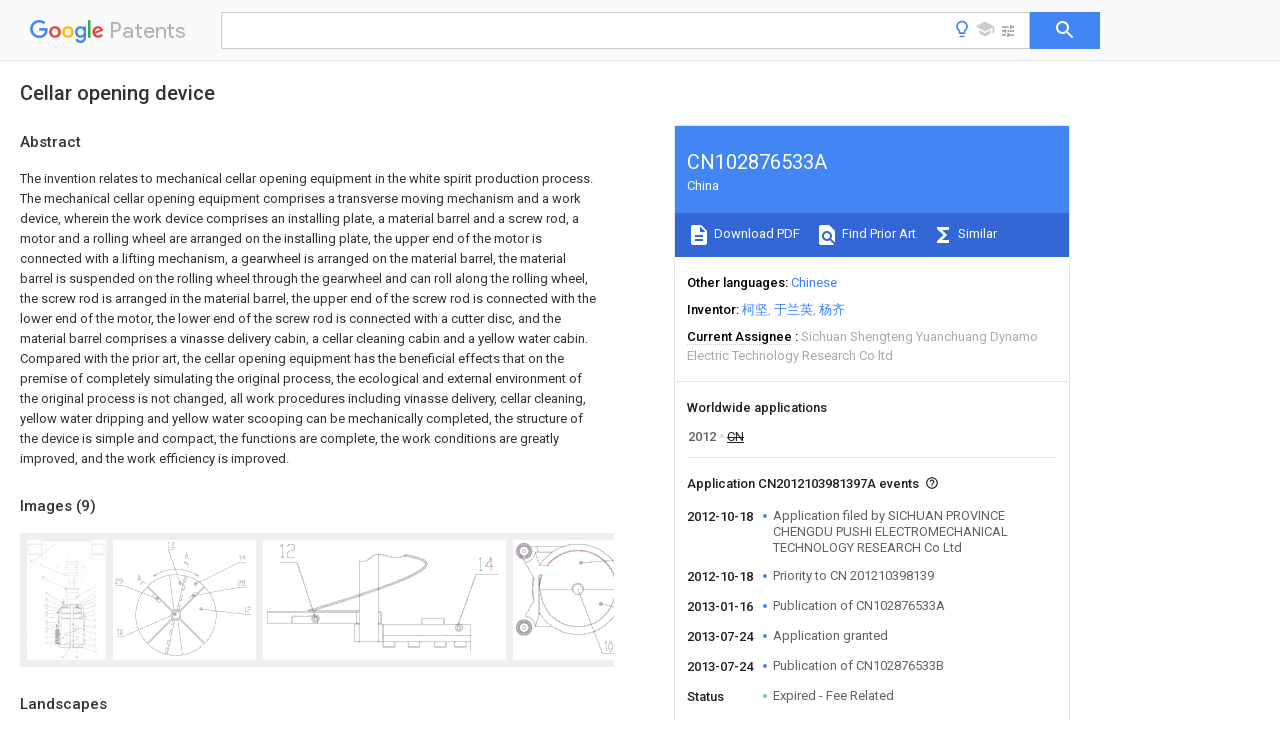

--- FILE ---
content_type: text/html
request_url: https://patents.google.com/patent/CN102876533A/en
body_size: 20259
content:
<!DOCTYPE html>
<html lang="en">
  <head>
    <title>CN102876533A - Cellar opening device 
        - Google Patents</title>

    <meta name="viewport" content="width=device-width, initial-scale=1">
    <meta charset="UTF-8">
    <meta name="referrer" content="origin-when-crossorigin">
    <link rel="canonical" href="https://patents.google.com/patent/CN102876533A/en">
    <meta name="description" content="
     The invention relates to mechanical cellar opening equipment in the white spirit production process. The mechanical cellar opening equipment comprises a transverse moving mechanism and a work device, wherein the work device comprises an installing plate, a material barrel and a screw rod, a motor and a rolling wheel are arranged on the installing plate, the upper end of the motor is connected with a lifting mechanism, a gearwheel is arranged on the material barrel, the material barrel is suspended on the rolling wheel through the gearwheel and can roll along the rolling wheel, the screw rod is arranged in the material barrel, the upper end of the screw rod is connected with the lower end of the motor, the lower end of the screw rod is connected with a cutter disc, and the material barrel comprises a vinasse delivery cabin, a cellar cleaning cabin and a yellow water cabin. Compared with the prior art, the cellar opening equipment has the beneficial effects that on the premise of completely simulating the original process, the ecological and external environment of the original process is not changed, all work procedures including vinasse delivery, cellar cleaning, yellow water dripping and yellow water scooping can be mechanically completed, the structure of the device is simple and compact, the functions are complete, the work conditions are greatly improved, and the work efficiency is improved. 
     
   
   ">
    <meta name="DC.type" content="patent">
    <meta name="DC.title" content="Cellar opening device 
       ">
    <meta name="DC.date" content="2012-10-18" scheme="dateSubmitted">
    <meta name="DC.description" content="
     The invention relates to mechanical cellar opening equipment in the white spirit production process. The mechanical cellar opening equipment comprises a transverse moving mechanism and a work device, wherein the work device comprises an installing plate, a material barrel and a screw rod, a motor and a rolling wheel are arranged on the installing plate, the upper end of the motor is connected with a lifting mechanism, a gearwheel is arranged on the material barrel, the material barrel is suspended on the rolling wheel through the gearwheel and can roll along the rolling wheel, the screw rod is arranged in the material barrel, the upper end of the screw rod is connected with the lower end of the motor, the lower end of the screw rod is connected with a cutter disc, and the material barrel comprises a vinasse delivery cabin, a cellar cleaning cabin and a yellow water cabin. Compared with the prior art, the cellar opening equipment has the beneficial effects that on the premise of completely simulating the original process, the ecological and external environment of the original process is not changed, all work procedures including vinasse delivery, cellar cleaning, yellow water dripping and yellow water scooping can be mechanically completed, the structure of the device is simple and compact, the functions are complete, the work conditions are greatly improved, and the work efficiency is improved. 
     
   
   ">
    <meta name="citation_patent_application_number" content="CN:2012103981397A">
    <meta name="citation_pdf_url" content="https://patentimages.storage.googleapis.com/c3/e7/64/7e763ffd32ebca/CN102876533A.pdf">
    <meta name="citation_patent_publication_number" content="CN:102876533:A">
    <meta name="DC.date" content="2013-01-16">
    <meta name="DC.contributor" content="柯坚" scheme="inventor">
    <meta name="DC.contributor" content="于兰英" scheme="inventor">
    <meta name="DC.contributor" content="杨齐" scheme="inventor">
    <meta name="DC.contributor" content="SICHUAN PROVINCE CHENGDU PUSHI ELECTROMECHANICAL TECHNOLOGY RESEARCH Co Ltd" scheme="assignee">
    <meta name="DC.relation" content="CN:102703277:A" scheme="references">
    <meta name="DC.relation" content="CN:202808771:U" scheme="references">
    <link rel="stylesheet" href="https://fonts.googleapis.com/css?family=Roboto:400,400italic,500,500italic,700">
    <link rel="stylesheet" href="https://fonts.googleapis.com/css?family=Product+Sans">
    <link rel="stylesheet" href="https://fonts.googleapis.com/css2?family=Google+Sans:wght@400;500;700">

    <style>
      
      #gb { top: 15px; left: auto; right: 0; width: auto; min-width: 135px !important; }   
      body { transition: none; }
    </style>
    <script></script>

    <script>
      window.version = 'patent-search.search_20250707_RC00';

      function sendFeedback() {
        userfeedback.api.startFeedback({
          'productId': '713680',
          'bucket': 'patent-search-web',
          'productVersion': window.version,
        });
      }

      window.experiments = {};
      window.experiments.patentCountries = "ae,ag,al,am,ao,ap,ar,at,au,aw,az,ba,bb,bd,be,bf,bg,bh,bj,bn,bo,br,bw,bx,by,bz,ca,cf,cg,ch,ci,cl,cm,cn,co,cr,cs,cu,cy,cz,dd,de,dj,dk,dm,do,dz,ea,ec,ee,eg,em,ep,es,fi,fr,ga,gb,gc,gd,ge,gh,gm,gn,gq,gr,gt,gw,hk,hn,hr,hu,ib,id,ie,il,in,ir,is,it,jo,jp,ke,kg,kh,km,kn,kp,kr,kw,kz,la,lc,li,lk,lr,ls,lt,lu,lv,ly,ma,mc,md,me,mg,mk,ml,mn,mo,mr,mt,mw,mx,my,mz,na,ne,ng,ni,nl,no,nz,oa,om,pa,pe,pg,ph,pl,pt,py,qa,ro,rs,ru,rw,sa,sc,sd,se,sg,si,sk,sl,sm,sn,st,su,sv,sy,sz,td,tg,th,tj,tm,tn,tr,tt,tw,tz,ua,ug,us,uy,uz,vc,ve,vn,wo,yu,za,zm,zw";
      
      
      window.experiments.keywordWizard = true;
      
      
      
      window.experiments.definitions = true;
      window.experiments.plogs = true;

      window.Polymer = {
        dom: 'shady',
        lazyRegister: true,
      };
    </script>

    <script src="//www.gstatic.com/patent-search/frontend/patent-search.search_20250707_RC00/scs/compiled_dir/webcomponentsjs/webcomponents-lite.min.js"></script>
    <link rel="import" href="//www.gstatic.com/patent-search/frontend/patent-search.search_20250707_RC00/scs/compiled_dir/search-app-vulcanized.html">
  </head>
  <body unresolved>
    
    
    <script></script>
    <script src="//www.gstatic.com/patent-search/frontend/patent-search.search_20250707_RC00/scs/compiled_dir/search-app-vulcanized.js"></script>
    <search-app>
      
      

      <article class="result" itemscope itemtype="http://schema.org/ScholarlyArticle">
  <h1 itemprop="pageTitle">CN102876533A - Cellar opening device 
        - Google Patents</h1>
  <span itemprop="title">Cellar opening device 
       </span>

  <meta itemprop="type" content="patent">
  <a href="https://patentimages.storage.googleapis.com/c3/e7/64/7e763ffd32ebca/CN102876533A.pdf" itemprop="pdfLink">Download PDF</a>
  <h2>Info</h2>

  <dl>
    <dt>Publication number</dt>
    <dd itemprop="publicationNumber">CN102876533A</dd>
    <meta itemprop="numberWithoutCodes" content="102876533">
    <meta itemprop="kindCode" content="A">
    <meta itemprop="publicationDescription" content="Unexaminded application">
    <span>CN102876533A</span>
    <span>CN2012103981397A</span>
    <span>CN201210398139A</span>
    <span>CN102876533A</span>
    <span>CN 102876533 A</span>
    <span>CN102876533 A</span>
    <span>CN 102876533A</span>
    <span>CN 2012103981397 A</span>
    <span>CN2012103981397 A</span>
    <span>CN 2012103981397A</span>
    <span>CN 201210398139 A</span>
    <span>CN201210398139 A</span>
    <span>CN 201210398139A</span>
    <span>CN 102876533 A</span>
    <span>CN102876533 A</span>
    <span>CN 102876533A</span>

    <dt>Authority</dt>
    <dd itemprop="countryCode">CN</dd>
    <dd itemprop="countryName">China</dd>

    <dt>Prior art keywords</dt>
    <dd itemprop="priorArtKeywords" repeat>storehouse</dd>
    <dd itemprop="priorArtKeywords" repeat>cellar</dd>
    <dd itemprop="priorArtKeywords" repeat>charging basket</dd>
    <dd itemprop="priorArtKeywords" repeat>screw rod</dd>
    <dd itemprop="priorArtKeywords" repeat>motor</dd>

    <dt>Prior art date</dt>
    <dd><time itemprop="priorArtDate" datetime="2012-10-18">2012-10-18</time></dd>

    <dt>Legal status (The legal status is an assumption and is not a legal conclusion. Google has not performed a legal analysis and makes no representation as to the accuracy of the status listed.)</dt>
    <dd itemprop="legalStatusIfi" itemscope>
      <span itemprop="status">Granted</span>
    </dd>
  </dl>

  <dt>Application number</dt>
  <dd itemprop="applicationNumber">CN2012103981397A</dd>

  <dt>Other languages</dt>
  <dd itemprop="otherLanguages" itemscope repeat>
    <a href="/patent/CN102876533A/zh">
      <span itemprop="name">Chinese</span> (<span itemprop="code">zh</span>)
    </a>
  </dd>

  <dt>Other versions</dt>
  <dd itemprop="directAssociations" itemscope repeat>
    <a href="/patent/CN102876533B/en">
      <span itemprop="publicationNumber">CN102876533B</span>
      (<span itemprop="primaryLanguage">en</span>
    </a>
  </dd>

  <dt>Inventor</dt>
  <dd itemprop="inventor" repeat>柯坚</dd>
  <dd itemprop="inventor" repeat>于兰英</dd>
  <dd itemprop="inventor" repeat>杨齐</dd>

  <dt>Current Assignee (The listed assignees may be inaccurate. Google has not performed a legal analysis and makes no representation or warranty as to the accuracy of the list.)</dt>
  <dd itemprop="assigneeCurrent" repeat>
    Sichuan Shengteng Yuanchuang Dynamo Electric Technology Research Co ltd
  </dd>

  <dt>Original Assignee</dt>
  <dd itemprop="assigneeOriginal" repeat>SICHUAN PROVINCE CHENGDU PUSHI ELECTROMECHANICAL TECHNOLOGY RESEARCH Co Ltd</dd>

  <dt>Priority date (The priority date is an assumption and is not a legal conclusion. Google has not performed a legal analysis and makes no representation as to the accuracy of the date listed.)</dt>
  <dd><time itemprop="priorityDate" datetime="2012-10-18">2012-10-18</time></dd>

  <dt>Filing date</dt>
  <dd><time itemprop="filingDate" datetime="2012-10-18">2012-10-18</time></dd>

  <dt>Publication date</dt>
  <dd><time itemprop="publicationDate" datetime="2013-01-16">2013-01-16</time></dd>

  
  <dd itemprop="events" itemscope repeat>
    <time itemprop="date" datetime="2012-10-18">2012-10-18</time>
    <span itemprop="title">Application filed by SICHUAN PROVINCE CHENGDU PUSHI ELECTROMECHANICAL TECHNOLOGY RESEARCH Co Ltd</span>
    <span itemprop="type">filed</span>
    <span itemprop="critical" content="true" bool>Critical</span>
    
    
    
    <span itemprop="assigneeSearch">SICHUAN PROVINCE CHENGDU PUSHI ELECTROMECHANICAL TECHNOLOGY RESEARCH Co Ltd</span>
  </dd>
  <dd itemprop="events" itemscope repeat>
    <time itemprop="date" datetime="2012-10-18">2012-10-18</time>
    <span itemprop="title">Priority to CN 201210398139</span>
    <span itemprop="type">priority</span>
    <span itemprop="critical" content="true" bool>Critical</span>
    
    
    <span itemprop="documentId">patent/CN102876533B/en</span>
    
  </dd>
  <dd itemprop="events" itemscope repeat>
    <time itemprop="date" datetime="2013-01-16">2013-01-16</time>
    <span itemprop="title">Publication of CN102876533A</span>
    <span itemprop="type">publication</span>
    <span itemprop="critical" content="true" bool>Critical</span>
    
    
    <span itemprop="documentId">patent/CN102876533A/en</span>
    
  </dd>
  <dd itemprop="events" itemscope repeat>
    <time itemprop="date" datetime="2013-07-24">2013-07-24</time>
    <span itemprop="title">Application granted</span>
    <span itemprop="type">granted</span>
    <span itemprop="critical" content="true" bool>Critical</span>
    
    
    
    
  </dd>
  <dd itemprop="events" itemscope repeat>
    <time itemprop="date" datetime="2013-07-24">2013-07-24</time>
    <span itemprop="title">Publication of CN102876533B</span>
    <span itemprop="type">publication</span>
    <span itemprop="critical" content="true" bool>Critical</span>
    
    
    <span itemprop="documentId">patent/CN102876533B/en</span>
    
  </dd>
  <dd itemprop="events" itemscope repeat>
    <time itemprop="date">Status</time>
    <span itemprop="title">Expired - Fee Related</span>
    <span itemprop="type">legal-status</span>
    <span itemprop="critical" content="true" bool>Critical</span>
    <span itemprop="current" content="true" bool>Current</span>
    
    
    
  </dd>
  <dd itemprop="events" itemscope repeat>
    <time itemprop="date" datetime="2032-10-18">2032-10-18</time>
    <span itemprop="title">Anticipated expiration</span>
    <span itemprop="type">legal-status</span>
    <span itemprop="critical" content="true" bool>Critical</span>
    
    
    
    
  </dd>

  <h2>Links</h2>
  <ul>
    

    <li itemprop="links" itemscope repeat>
        <meta itemprop="id" content="espacenetLink">
        <a href="https://worldwide.espacenet.com/publicationDetails/biblio?CC=CN&amp;NR=102876533A&amp;KC=A&amp;FT=D" itemprop="url" target="_blank"><span itemprop="text">Espacenet</span></a>
      </li>
      

    

    <li itemprop="links" itemscope repeat>
      <meta itemprop="id" content="globalDossierLink">
      <a href="https://globaldossier.uspto.gov/result/application/CN/201210398139/1" itemprop="url" target="_blank"><span itemprop="text">Global Dossier</span></a>
    </li>

    

      

      

      
      <li itemprop="links" itemscope repeat>
        <meta itemprop="id" content="stackexchangeLink">
        <a href="https://patents.stackexchange.com/questions/tagged/CN102876533A" itemprop="url"><span itemprop="text">Discuss</span></a>
      </li>
  </ul>

  <ul itemprop="concept" itemscope>
    <li itemprop="match" itemscope repeat>
      <span itemprop="id">XLYOFNOQVPJJNP-UHFFFAOYSA-N</span>
      <span itemprop="name">water</span>
      <span itemprop="domain">Substances</span>
      <span itemprop="svg_large"></span>
      <span itemprop="svg_small"></span>
      <span itemprop="smiles">O</span>
      <span itemprop="inchi_key">XLYOFNOQVPJJNP-UHFFFAOYSA-N</span>
      <span itemprop="similarity">0.000</span>
      <span itemprop="sections" repeat>claims</span>
      <span itemprop="sections" repeat>abstract</span>
      <span itemprop="sections" repeat>description</span>
      <span itemprop="count">59</span>
    </li>
    <li itemprop="match" itemscope repeat>
      <span itemprop="id">238000010521</span>
      <span itemprop="name">absorption reaction</span>
      <span itemprop="domain">Methods</span>
      <span itemprop="svg_large"></span>
      <span itemprop="svg_small"></span>
      <span itemprop="smiles"></span>
      <span itemprop="inchi_key"></span>
      <span itemprop="similarity">0.000</span>
      <span itemprop="sections" repeat>claims</span>
      <span itemprop="sections" repeat>description</span>
      <span itemprop="count">16</span>
    </li>
    <li itemprop="match" itemscope repeat>
      <span itemprop="id">238000000034</span>
      <span itemprop="name">method</span>
      <span itemprop="domain">Methods</span>
      <span itemprop="svg_large"></span>
      <span itemprop="svg_small"></span>
      <span itemprop="smiles"></span>
      <span itemprop="inchi_key"></span>
      <span itemprop="similarity">0.000</span>
      <span itemprop="sections" repeat>abstract</span>
      <span itemprop="sections" repeat>description</span>
      <span itemprop="count">13</span>
    </li>
    <li itemprop="match" itemscope repeat>
      <span itemprop="id">239000000463</span>
      <span itemprop="name">material</span>
      <span itemprop="domain">Substances</span>
      <span itemprop="svg_large"></span>
      <span itemprop="svg_small"></span>
      <span itemprop="smiles"></span>
      <span itemprop="inchi_key"></span>
      <span itemprop="similarity">0.000</span>
      <span itemprop="sections" repeat>abstract</span>
      <span itemprop="sections" repeat>description</span>
      <span itemprop="count">7</span>
    </li>
    <li itemprop="match" itemscope repeat>
      <span itemprop="id">238000004140</span>
      <span itemprop="name">cleaning</span>
      <span itemprop="domain">Methods</span>
      <span itemprop="svg_large"></span>
      <span itemprop="svg_small"></span>
      <span itemprop="smiles"></span>
      <span itemprop="inchi_key"></span>
      <span itemprop="similarity">0.000</span>
      <span itemprop="sections" repeat>abstract</span>
      <span itemprop="sections" repeat>description</span>
      <span itemprop="count">3</span>
    </li>
    <li itemprop="match" itemscope repeat>
      <span itemprop="id">230000009286</span>
      <span itemprop="name">beneficial effect</span>
      <span itemprop="domain">Effects</span>
      <span itemprop="svg_large"></span>
      <span itemprop="svg_small"></span>
      <span itemprop="smiles"></span>
      <span itemprop="inchi_key"></span>
      <span itemprop="similarity">0.000</span>
      <span itemprop="sections" repeat>abstract</span>
      <span itemprop="sections" repeat>description</span>
      <span itemprop="count">2</span>
    </li>
    <li itemprop="match" itemscope repeat>
      <span itemprop="id">238000004519</span>
      <span itemprop="name">manufacturing process</span>
      <span itemprop="domain">Methods</span>
      <span itemprop="svg_large"></span>
      <span itemprop="svg_small"></span>
      <span itemprop="smiles"></span>
      <span itemprop="inchi_key"></span>
      <span itemprop="similarity">0.000</span>
      <span itemprop="sections" repeat>abstract</span>
      <span itemprop="sections" repeat>description</span>
      <span itemprop="count">2</span>
    </li>
    <li itemprop="match" itemscope repeat>
      <span itemprop="id">238000005096</span>
      <span itemprop="name">rolling process</span>
      <span itemprop="domain">Methods</span>
      <span itemprop="svg_large"></span>
      <span itemprop="svg_small"></span>
      <span itemprop="smiles"></span>
      <span itemprop="inchi_key"></span>
      <span itemprop="similarity">0.000</span>
      <span itemprop="sections" repeat>abstract</span>
      <span itemprop="count">3</span>
    </li>
    <li itemprop="match" itemscope repeat>
      <span itemprop="id">235000015096</span>
      <span itemprop="name">spirit</span>
      <span itemprop="domain">Nutrition</span>
      <span itemprop="svg_large"></span>
      <span itemprop="svg_small"></span>
      <span itemprop="smiles"></span>
      <span itemprop="inchi_key"></span>
      <span itemprop="similarity">0.000</span>
      <span itemprop="sections" repeat>description</span>
      <span itemprop="count">20</span>
    </li>
    <li itemprop="match" itemscope repeat>
      <span itemprop="id">238000010586</span>
      <span itemprop="name">diagram</span>
      <span itemprop="domain">Methods</span>
      <span itemprop="svg_large"></span>
      <span itemprop="svg_small"></span>
      <span itemprop="smiles"></span>
      <span itemprop="inchi_key"></span>
      <span itemprop="similarity">0.000</span>
      <span itemprop="sections" repeat>description</span>
      <span itemprop="count">6</span>
    </li>
    <li itemprop="match" itemscope repeat>
      <span itemprop="id">235000017166</span>
      <span itemprop="name">Bambusa arundinacea</span>
      <span itemprop="domain">Nutrition</span>
      <span itemprop="svg_large"></span>
      <span itemprop="svg_small"></span>
      <span itemprop="smiles"></span>
      <span itemprop="inchi_key"></span>
      <span itemprop="similarity">0.000</span>
      <span itemprop="sections" repeat>description</span>
      <span itemprop="count">2</span>
    </li>
    <li itemprop="match" itemscope repeat>
      <span itemprop="id">235000017491</span>
      <span itemprop="name">Bambusa tulda</span>
      <span itemprop="domain">Nutrition</span>
      <span itemprop="svg_large"></span>
      <span itemprop="svg_small"></span>
      <span itemprop="smiles"></span>
      <span itemprop="inchi_key"></span>
      <span itemprop="similarity">0.000</span>
      <span itemprop="sections" repeat>description</span>
      <span itemprop="count">2</span>
    </li>
    <li itemprop="match" itemscope repeat>
      <span itemprop="id">241001330002</span>
      <span itemprop="name">Bambuseae</span>
      <span itemprop="domain">Species</span>
      <span itemprop="svg_large"></span>
      <span itemprop="svg_small"></span>
      <span itemprop="smiles"></span>
      <span itemprop="inchi_key"></span>
      <span itemprop="similarity">0.000</span>
      <span itemprop="sections" repeat>description</span>
      <span itemprop="count">2</span>
    </li>
    <li itemprop="match" itemscope repeat>
      <span itemprop="id">235000015334</span>
      <span itemprop="name">Phyllostachys viridis</span>
      <span itemprop="domain">Nutrition</span>
      <span itemprop="svg_large"></span>
      <span itemprop="svg_small"></span>
      <span itemprop="smiles"></span>
      <span itemprop="inchi_key"></span>
      <span itemprop="similarity">0.000</span>
      <span itemprop="sections" repeat>description</span>
      <span itemprop="count">2</span>
    </li>
    <li itemprop="match" itemscope repeat>
      <span itemprop="id">239000011425</span>
      <span itemprop="name">bamboo</span>
      <span itemprop="domain">Substances</span>
      <span itemprop="svg_large"></span>
      <span itemprop="svg_small"></span>
      <span itemprop="smiles"></span>
      <span itemprop="inchi_key"></span>
      <span itemprop="similarity">0.000</span>
      <span itemprop="sections" repeat>description</span>
      <span itemprop="count">2</span>
    </li>
    <li itemprop="match" itemscope repeat>
      <span itemprop="id">238000009412</span>
      <span itemprop="name">basement excavation</span>
      <span itemprop="domain">Methods</span>
      <span itemprop="svg_large"></span>
      <span itemprop="svg_small"></span>
      <span itemprop="smiles"></span>
      <span itemprop="inchi_key"></span>
      <span itemprop="similarity">0.000</span>
      <span itemprop="sections" repeat>description</span>
      <span itemprop="count">2</span>
    </li>
    <li itemprop="match" itemscope repeat>
      <span itemprop="id">238000007599</span>
      <span itemprop="name">discharging</span>
      <span itemprop="domain">Methods</span>
      <span itemprop="svg_large"></span>
      <span itemprop="svg_small"></span>
      <span itemprop="smiles"></span>
      <span itemprop="inchi_key"></span>
      <span itemprop="similarity">0.000</span>
      <span itemprop="sections" repeat>description</span>
      <span itemprop="count">2</span>
    </li>
    <li itemprop="match" itemscope repeat>
      <span itemprop="id">230000000694</span>
      <span itemprop="name">effects</span>
      <span itemprop="domain">Effects</span>
      <span itemprop="svg_large"></span>
      <span itemprop="svg_small"></span>
      <span itemprop="smiles"></span>
      <span itemprop="inchi_key"></span>
      <span itemprop="similarity">0.000</span>
      <span itemprop="sections" repeat>description</span>
      <span itemprop="count">2</span>
    </li>
    <li itemprop="match" itemscope repeat>
      <span itemprop="id">238000009434</span>
      <span itemprop="name">installation</span>
      <span itemprop="domain">Methods</span>
      <span itemprop="svg_large"></span>
      <span itemprop="svg_small"></span>
      <span itemprop="smiles"></span>
      <span itemprop="inchi_key"></span>
      <span itemprop="similarity">0.000</span>
      <span itemprop="sections" repeat>description</span>
      <span itemprop="count">2</span>
    </li>
    <li itemprop="match" itemscope repeat>
      <span itemprop="id">230000009184</span>
      <span itemprop="name">walking</span>
      <span itemprop="domain">Effects</span>
      <span itemprop="svg_large"></span>
      <span itemprop="svg_small"></span>
      <span itemprop="smiles"></span>
      <span itemprop="inchi_key"></span>
      <span itemprop="similarity">0.000</span>
      <span itemprop="sections" repeat>description</span>
      <span itemprop="count">2</span>
    </li>
    <li itemprop="match" itemscope repeat>
      <span itemprop="id">235000008331</span>
      <span itemprop="name">Pinus X rigitaeda</span>
      <span itemprop="domain">Nutrition</span>
      <span itemprop="svg_large"></span>
      <span itemprop="svg_small"></span>
      <span itemprop="smiles"></span>
      <span itemprop="inchi_key"></span>
      <span itemprop="similarity">0.000</span>
      <span itemprop="sections" repeat>description</span>
      <span itemprop="count">1</span>
    </li>
    <li itemprop="match" itemscope repeat>
      <span itemprop="id">235000011613</span>
      <span itemprop="name">Pinus brutia</span>
      <span itemprop="domain">Nutrition</span>
      <span itemprop="svg_large"></span>
      <span itemprop="svg_small"></span>
      <span itemprop="smiles"></span>
      <span itemprop="inchi_key"></span>
      <span itemprop="similarity">0.000</span>
      <span itemprop="sections" repeat>description</span>
      <span itemprop="count">1</span>
    </li>
    <li itemprop="match" itemscope repeat>
      <span itemprop="id">241000018646</span>
      <span itemprop="name">Pinus brutia</span>
      <span itemprop="domain">Species</span>
      <span itemprop="svg_large"></span>
      <span itemprop="svg_small"></span>
      <span itemprop="smiles"></span>
      <span itemprop="inchi_key"></span>
      <span itemprop="similarity">0.000</span>
      <span itemprop="sections" repeat>description</span>
      <span itemprop="count">1</span>
    </li>
    <li itemprop="match" itemscope repeat>
      <span itemprop="id">244000007853</span>
      <span itemprop="name">Sarothamnus scoparius</span>
      <span itemprop="domain">Species</span>
      <span itemprop="svg_large"></span>
      <span itemprop="svg_small"></span>
      <span itemprop="smiles"></span>
      <span itemprop="inchi_key"></span>
      <span itemprop="similarity">0.000</span>
      <span itemprop="sections" repeat>description</span>
      <span itemprop="count">1</span>
    </li>
    <li itemprop="match" itemscope repeat>
      <span itemprop="id">230000015572</span>
      <span itemprop="name">biosynthetic process</span>
      <span itemprop="domain">Effects</span>
      <span itemprop="svg_large"></span>
      <span itemprop="svg_small"></span>
      <span itemprop="smiles"></span>
      <span itemprop="inchi_key"></span>
      <span itemprop="similarity">0.000</span>
      <span itemprop="sections" repeat>description</span>
      <span itemprop="count">1</span>
    </li>
    <li itemprop="match" itemscope repeat>
      <span itemprop="id">230000007812</span>
      <span itemprop="name">deficiency</span>
      <span itemprop="domain">Effects</span>
      <span itemprop="svg_large"></span>
      <span itemprop="svg_small"></span>
      <span itemprop="smiles"></span>
      <span itemprop="inchi_key"></span>
      <span itemprop="similarity">0.000</span>
      <span itemprop="sections" repeat>description</span>
      <span itemprop="count">1</span>
    </li>
    <li itemprop="match" itemscope repeat>
      <span itemprop="id">238000005516</span>
      <span itemprop="name">engineering process</span>
      <span itemprop="domain">Methods</span>
      <span itemprop="svg_large"></span>
      <span itemprop="svg_small"></span>
      <span itemprop="smiles"></span>
      <span itemprop="inchi_key"></span>
      <span itemprop="similarity">0.000</span>
      <span itemprop="sections" repeat>description</span>
      <span itemprop="count">1</span>
    </li>
    <li itemprop="match" itemscope repeat>
      <span itemprop="id">238000000855</span>
      <span itemprop="name">fermentation</span>
      <span itemprop="domain">Methods</span>
      <span itemprop="svg_large"></span>
      <span itemprop="svg_small"></span>
      <span itemprop="smiles"></span>
      <span itemprop="inchi_key"></span>
      <span itemprop="similarity">0.000</span>
      <span itemprop="sections" repeat>description</span>
      <span itemprop="count">1</span>
    </li>
    <li itemprop="match" itemscope repeat>
      <span itemprop="id">230000004151</span>
      <span itemprop="name">fermentation</span>
      <span itemprop="domain">Effects</span>
      <span itemprop="svg_large"></span>
      <span itemprop="svg_small"></span>
      <span itemprop="smiles"></span>
      <span itemprop="inchi_key"></span>
      <span itemprop="similarity">0.000</span>
      <span itemprop="sections" repeat>description</span>
      <span itemprop="count">1</span>
    </li>
    <li itemprop="match" itemscope repeat>
      <span itemprop="id">238000005755</span>
      <span itemprop="name">formation reaction</span>
      <span itemprop="domain">Methods</span>
      <span itemprop="svg_large"></span>
      <span itemprop="svg_small"></span>
      <span itemprop="smiles"></span>
      <span itemprop="inchi_key"></span>
      <span itemprop="similarity">0.000</span>
      <span itemprop="sections" repeat>description</span>
      <span itemprop="count">1</span>
    </li>
    <li itemprop="match" itemscope repeat>
      <span itemprop="id">230000000630</span>
      <span itemprop="name">rising effect</span>
      <span itemprop="domain">Effects</span>
      <span itemprop="svg_large"></span>
      <span itemprop="svg_small"></span>
      <span itemprop="smiles"></span>
      <span itemprop="inchi_key"></span>
      <span itemprop="similarity">0.000</span>
      <span itemprop="sections" repeat>description</span>
      <span itemprop="count">1</span>
    </li>
    <li itemprop="match" itemscope repeat>
      <span itemprop="id">238000007789</span>
      <span itemprop="name">sealing</span>
      <span itemprop="domain">Methods</span>
      <span itemprop="svg_large"></span>
      <span itemprop="svg_small"></span>
      <span itemprop="smiles"></span>
      <span itemprop="inchi_key"></span>
      <span itemprop="similarity">0.000</span>
      <span itemprop="sections" repeat>description</span>
      <span itemprop="count">1</span>
    </li>
    <li itemprop="match" itemscope repeat>
      <span itemprop="id">238000013517</span>
      <span itemprop="name">stratification</span>
      <span itemprop="domain">Methods</span>
      <span itemprop="svg_large"></span>
      <span itemprop="svg_small"></span>
      <span itemprop="smiles"></span>
      <span itemprop="inchi_key"></span>
      <span itemprop="similarity">0.000</span>
      <span itemprop="sections" repeat>description</span>
      <span itemprop="count">1</span>
    </li>
    <li itemprop="match" itemscope repeat>
      <span itemprop="id">239000003643</span>
      <span itemprop="name">water by type</span>
      <span itemprop="domain">Substances</span>
      <span itemprop="svg_large"></span>
      <span itemprop="svg_small"></span>
      <span itemprop="smiles"></span>
      <span itemprop="inchi_key"></span>
      <span itemprop="similarity">0.000</span>
      <span itemprop="sections" repeat>description</span>
      <span itemprop="count">1</span>
    </li>
  </ul>

  <section>
    <h2>Images</h2>
    <ul>
      <li itemprop="images" itemscope repeat>
        <img itemprop="thumbnail" src="https://patentimages.storage.googleapis.com/a7/d5/16/5831da670b5437/HDA00002274035500011.png">
        <meta itemprop="full" content="https://patentimages.storage.googleapis.com/91/c3/61/35f65ee295bcb8/HDA00002274035500011.png">
        <ul>
          <li itemprop="callouts" itemscope repeat>
            <meta itemprop="figurePage" content="0">
            <meta itemprop="id" content="10">
            <meta itemprop="label" content="screw rod">
            <span itemprop="bounds" itemscope>
              <meta itemprop="left" content="562">
              <meta itemprop="top" content="769">
              <meta itemprop="right" content="578">
              <meta itemprop="bottom" content="783">
            </span>
          </li>
          <li itemprop="callouts" itemscope repeat>
            <meta itemprop="figurePage" content="0">
            <meta itemprop="id" content="11">
            <meta itemprop="label" content="inofblades">
            <span itemprop="bounds" itemscope>
              <meta itemprop="left" content="253">
              <meta itemprop="top" content="220">
              <meta itemprop="right" content="269">
              <meta itemprop="bottom" content="248">
            </span>
          </li>
          <li itemprop="callouts" itemscope repeat>
            <meta itemprop="figurePage" content="0">
            <meta itemprop="id" content="11">
            <meta itemprop="label" content="inofblades">
            <span itemprop="bounds" itemscope>
              <meta itemprop="left" content="563">
              <meta itemprop="top" content="815">
              <meta itemprop="right" content="577">
              <meta itemprop="bottom" content="831">
            </span>
          </li>
          <li itemprop="callouts" itemscope repeat>
            <meta itemprop="figurePage" content="0">
            <meta itemprop="id" content="12">
            <meta itemprop="label" content="lower door">
            <span itemprop="bounds" itemscope>
              <meta itemprop="left" content="563">
              <meta itemprop="top" content="865">
              <meta itemprop="right" content="579">
              <meta itemprop="bottom" content="880">
            </span>
          </li>
          <li itemprop="callouts" itemscope repeat>
            <meta itemprop="figurePage" content="0">
            <meta itemprop="id" content="13">
            <meta itemprop="label" content="cutter head">
            <span itemprop="bounds" itemscope>
              <meta itemprop="left" content="562">
              <meta itemprop="top" content="914">
              <meta itemprop="right" content="579">
              <meta itemprop="bottom" content="928">
            </span>
          </li>
          <li itemprop="callouts" itemscope repeat>
            <meta itemprop="figurePage" content="0">
            <meta itemprop="id" content="14">
            <meta itemprop="label" content="scraper bowl window">
            <span itemprop="bounds" itemscope>
              <meta itemprop="left" content="401">
              <meta itemprop="top" content="966">
              <meta itemprop="right" content="417">
              <meta itemprop="bottom" content="981">
            </span>
          </li>
          <li itemprop="callouts" itemscope repeat>
            <meta itemprop="figurePage" content="0">
            <meta itemprop="id" content="15">
            <meta itemprop="label" content="fixing cutter tooth">
            <span itemprop="bounds" itemscope>
              <meta itemprop="left" content="288">
              <meta itemprop="top" content="967">
              <meta itemprop="right" content="305">
              <meta itemprop="bottom" content="981">
            </span>
          </li>
          <li itemprop="callouts" itemscope repeat>
            <meta itemprop="figurePage" content="0">
            <meta itemprop="id" content="16">
            <meta itemprop="label" content="poor storehouse">
            <span itemprop="bounds" itemscope>
              <meta itemprop="left" content="153">
              <meta itemprop="top" content="846">
              <meta itemprop="right" content="170">
              <meta itemprop="bottom" content="861">
            </span>
          </li>
          <li itemprop="callouts" itemscope repeat>
            <meta itemprop="figurePage" content="0">
            <meta itemprop="id" content="17">
            <meta itemprop="label" content="brush">
            <span itemprop="bounds" itemscope>
              <meta itemprop="left" content="154">
              <meta itemprop="top" content="799">
              <meta itemprop="right" content="170">
              <meta itemprop="bottom" content="814">
            </span>
          </li>
          <li itemprop="callouts" itemscope repeat>
            <meta itemprop="figurePage" content="0">
            <meta itemprop="id" content="18">
            <meta itemprop="label" content="air inlet">
            <span itemprop="bounds" itemscope>
              <meta itemprop="left" content="154">
              <meta itemprop="top" content="752">
              <meta itemprop="right" content="169">
              <meta itemprop="bottom" content="766">
            </span>
          </li>
          <li itemprop="callouts" itemscope repeat>
            <meta itemprop="figurePage" content="0">
            <meta itemprop="id" content="19">
            <meta itemprop="label" content="air channel">
            <span itemprop="bounds" itemscope>
              <meta itemprop="left" content="157">
              <meta itemprop="top" content="722">
              <meta itemprop="right" content="174">
              <meta itemprop="bottom" content="736">
            </span>
          </li>
          <li itemprop="callouts" itemscope repeat>
            <meta itemprop="figurePage" content="0">
            <meta itemprop="id" content="20">
            <meta itemprop="label" content="first motor">
            <span itemprop="bounds" itemscope>
              <meta itemprop="left" content="155">
              <meta itemprop="top" content="694">
              <meta itemprop="right" content="174">
              <meta itemprop="bottom" content="708">
            </span>
          </li>
          <li itemprop="callouts" itemscope repeat>
            <meta itemprop="figurePage" content="0">
            <meta itemprop="id" content="21">
            <meta itemprop="label" content="water absorption tube">
            <span itemprop="bounds" itemscope>
              <meta itemprop="left" content="157">
              <meta itemprop="top" content="671">
              <meta itemprop="right" content="173">
              <meta itemprop="bottom" content="685">
            </span>
          </li>
          <li itemprop="callouts" itemscope repeat>
            <meta itemprop="figurePage" content="0">
            <meta itemprop="id" content="22">
            <meta itemprop="label" content="flexible pipe">
            <span itemprop="bounds" itemscope>
              <meta itemprop="left" content="154">
              <meta itemprop="top" content="626">
              <meta itemprop="right" content="173">
              <meta itemprop="bottom" content="640">
            </span>
          </li>
          <li itemprop="callouts" itemscope repeat>
            <meta itemprop="figurePage" content="0">
            <meta itemprop="id" content="23">
            <meta itemprop="label" content="stopping valve">
            <span itemprop="bounds" itemscope>
              <meta itemprop="left" content="154">
              <meta itemprop="top" content="595">
              <meta itemprop="right" content="174">
              <meta itemprop="bottom" content="610">
            </span>
          </li>
          <li itemprop="callouts" itemscope repeat>
            <meta itemprop="figurePage" content="0">
            <meta itemprop="id" content="24">
            <meta itemprop="label" content="yellow water storehouse">
            <span itemprop="bounds" itemscope>
              <meta itemprop="left" content="157">
              <meta itemprop="top" content="563">
              <meta itemprop="right" content="176">
              <meta itemprop="bottom" content="577">
            </span>
          </li>
          <li itemprop="callouts" itemscope repeat>
            <meta itemprop="figurePage" content="0">
            <meta itemprop="id" content="25">
            <meta itemprop="label" content="water pump">
            <span itemprop="bounds" itemscope>
              <meta itemprop="left" content="154">
              <meta itemprop="top" content="533">
              <meta itemprop="right" content="173">
              <meta itemprop="bottom" content="547">
            </span>
          </li>
          <li itemprop="callouts" itemscope repeat>
            <meta itemprop="figurePage" content="0">
            <meta itemprop="id" content="26">
            <meta itemprop="label" content="pinion">
            <span itemprop="bounds" itemscope>
              <meta itemprop="left" content="154">
              <meta itemprop="top" content="483">
              <meta itemprop="right" content="172">
              <meta itemprop="bottom" content="497">
            </span>
          </li>
          <li itemprop="callouts" itemscope repeat>
            <meta itemprop="figurePage" content="0">
            <meta itemprop="id" content="27">
            <meta itemprop="label" content="second motor">
            <span itemprop="bounds" itemscope>
              <meta itemprop="left" content="153">
              <meta itemprop="top" content="433">
              <meta itemprop="right" content="174">
              <meta itemprop="bottom" content="449">
            </span>
          </li>
          <li itemprop="callouts" itemscope repeat>
            <meta itemprop="figurePage" content="0">
            <meta itemprop="id" content="3">
            <meta itemprop="label" content="roller">
            <span itemprop="bounds" itemscope>
              <meta itemprop="left" content="561">
              <meta itemprop="top" content="460">
              <meta itemprop="right" content="572">
              <meta itemprop="bottom" content="475">
            </span>
          </li>
          <li itemprop="callouts" itemscope repeat>
            <meta itemprop="figurePage" content="0">
            <meta itemprop="id" content="30">
            <meta itemprop="label" content="flange">
            <span itemprop="bounds" itemscope>
              <meta itemprop="left" content="126">
              <meta itemprop="top" content="302">
              <meta itemprop="right" content="146">
              <meta itemprop="bottom" content="320">
            </span>
          </li>
          <li itemprop="callouts" itemscope repeat>
            <meta itemprop="figurePage" content="0">
            <meta itemprop="id" content="31">
            <meta itemprop="label" content="appliance">
            <span itemprop="bounds" itemscope>
              <meta itemprop="left" content="112">
              <meta itemprop="top" content="200">
              <meta itemprop="right" content="131">
              <meta itemprop="bottom" content="215">
            </span>
          </li>
          <li itemprop="callouts" itemscope repeat>
            <meta itemprop="figurePage" content="0">
            <meta itemprop="id" content="32">
            <meta itemprop="label" content="overhead traveling crane">
            <span itemprop="bounds" itemscope>
              <meta itemprop="left" content="21">
              <meta itemprop="top" content="167">
              <meta itemprop="right" content="43">
              <meta itemprop="bottom" content="183">
            </span>
          </li>
          <li itemprop="callouts" itemscope repeat>
            <meta itemprop="figurePage" content="0">
            <meta itemprop="id" content="4">
            <meta itemprop="label" content="master wheel">
            <span itemprop="bounds" itemscope>
              <meta itemprop="left" content="561">
              <meta itemprop="top" content="496">
              <meta itemprop="right" content="571">
              <meta itemprop="bottom" content="508">
            </span>
          </li>
          <li itemprop="callouts" itemscope repeat>
            <meta itemprop="figurePage" content="0">
            <meta itemprop="id" content="5">
            <meta itemprop="label" content="fan">
            <span itemprop="bounds" itemscope>
              <meta itemprop="left" content="561">
              <meta itemprop="top" content="529">
              <meta itemprop="right" content="572">
              <meta itemprop="bottom" content="544">
            </span>
          </li>
          <li itemprop="callouts" itemscope repeat>
            <meta itemprop="figurePage" content="0">
            <meta itemprop="id" content="6">
            <meta itemprop="label" content="charging basket">
            <span itemprop="bounds" itemscope>
              <meta itemprop="left" content="557">
              <meta itemprop="top" content="568">
              <meta itemprop="right" content="568">
              <meta itemprop="bottom" content="583">
            </span>
          </li>
          <li itemprop="callouts" itemscope repeat>
            <meta itemprop="figurePage" content="0">
            <meta itemprop="id" content="7">
            <meta itemprop="label" content="storehouse">
            <span itemprop="bounds" itemscope>
              <meta itemprop="left" content="557">
              <meta itemprop="top" content="609">
              <meta itemprop="right" content="569">
              <meta itemprop="bottom" content="623">
            </span>
          </li>
          <li itemprop="callouts" itemscope repeat>
            <meta itemprop="figurePage" content="0">
            <meta itemprop="id" content="8">
            <meta itemprop="label" content="upper door">
            <span itemprop="bounds" itemscope>
              <meta itemprop="left" content="563">
              <meta itemprop="top" content="661">
              <meta itemprop="right" content="574">
              <meta itemprop="bottom" content="676">
            </span>
          </li>
          <li itemprop="callouts" itemscope repeat>
            <meta itemprop="figurePage" content="0">
            <meta itemprop="id" content="9">
            <meta itemprop="label" content="plow shovel">
            <span itemprop="bounds" itemscope>
              <meta itemprop="left" content="565">
              <meta itemprop="top" content="710">
              <meta itemprop="right" content="576">
              <meta itemprop="bottom" content="725">
            </span>
          </li>
        </ul>
      </li>
      <li itemprop="images" itemscope repeat>
        <img itemprop="thumbnail" src="https://patentimages.storage.googleapis.com/35/81/cf/80267d4ae64a3c/HDA00002274035500021.png">
        <meta itemprop="full" content="https://patentimages.storage.googleapis.com/11/e5/0a/3e089d6c74a6be/HDA00002274035500021.png">
        <ul>
          <li itemprop="callouts" itemscope repeat>
            <meta itemprop="figurePage" content="1">
            <meta itemprop="id" content="10">
            <meta itemprop="label" content="screw rod">
            <span itemprop="bounds" itemscope>
              <meta itemprop="left" content="27">
              <meta itemprop="top" content="618">
              <meta itemprop="right" content="70">
              <meta itemprop="bottom" content="659">
            </span>
          </li>
          <li itemprop="callouts" itemscope repeat>
            <meta itemprop="figurePage" content="1">
            <meta itemprop="id" content="12">
            <meta itemprop="label" content="lower door">
            <span itemprop="bounds" itemscope>
              <meta itemprop="left" content="919">
              <meta itemprop="top" content="465">
              <meta itemprop="right" content="964">
              <meta itemprop="bottom" content="501">
            </span>
          </li>
          <li itemprop="callouts" itemscope repeat>
            <meta itemprop="figurePage" content="1">
            <meta itemprop="id" content="13">
            <meta itemprop="label" content="cutter head">
            <span itemprop="bounds" itemscope>
              <meta itemprop="left" content="383">
              <meta itemprop="top" content="14">
              <meta itemprop="right" content="429">
              <meta itemprop="bottom" content="54">
            </span>
          </li>
          <li itemprop="callouts" itemscope repeat>
            <meta itemprop="figurePage" content="1">
            <meta itemprop="id" content="14">
            <meta itemprop="label" content="scraper bowl window">
            <span itemprop="bounds" itemscope>
              <meta itemprop="left" content="881">
              <meta itemprop="top" content="102">
              <meta itemprop="right" content="927">
              <meta itemprop="bottom" content="136">
            </span>
          </li>
          <li itemprop="callouts" itemscope repeat>
            <meta itemprop="figurePage" content="1">
            <meta itemprop="id" content="28">
            <meta itemprop="label" content="stopper">
            <span itemprop="bounds" itemscope>
              <meta itemprop="left" content="869">
              <meta itemprop="top" content="277">
              <meta itemprop="right" content="925">
              <meta itemprop="bottom" content="314">
            </span>
          </li>
          <li itemprop="callouts" itemscope repeat>
            <meta itemprop="figurePage" content="1">
            <meta itemprop="id" content="29">
            <meta itemprop="label" content="groove">
            <span itemprop="bounds" itemscope>
              <meta itemprop="left" content="13">
              <meta itemprop="top" content="265">
              <meta itemprop="right" content="69">
              <meta itemprop="bottom" content="302">
            </span>
          </li>
        </ul>
      </li>
      <li itemprop="images" itemscope repeat>
        <img itemprop="thumbnail" src="https://patentimages.storage.googleapis.com/36/d0/07/84162f193e1677/HDA00002274035500022.png">
        <meta itemprop="full" content="https://patentimages.storage.googleapis.com/43/3e/26/5898fb2915c8a9/HDA00002274035500022.png">
        <ul>
          <li itemprop="callouts" itemscope repeat>
            <meta itemprop="figurePage" content="2">
            <meta itemprop="id" content="12">
            <meta itemprop="label" content="lower door">
            <span itemprop="bounds" itemscope>
              <meta itemprop="left" content="68">
              <meta itemprop="top" content="16">
              <meta itemprop="right" content="135">
              <meta itemprop="bottom" content="70">
            </span>
          </li>
          <li itemprop="callouts" itemscope repeat>
            <meta itemprop="figurePage" content="2">
            <meta itemprop="id" content="14">
            <meta itemprop="label" content="scraper bowl window">
            <span itemprop="bounds" itemscope>
              <meta itemprop="left" content="884">
              <meta itemprop="top" content="70">
              <meta itemprop="right" content="948">
              <meta itemprop="bottom" content="124">
            </span>
          </li>
        </ul>
      </li>
      <li itemprop="images" itemscope repeat>
        <img itemprop="thumbnail" src="https://patentimages.storage.googleapis.com/8e/92/a2/b802a4f38f5620/HDA00002274035500023.png">
        <meta itemprop="full" content="https://patentimages.storage.googleapis.com/be/f0/69/6a6e4677597704/HDA00002274035500023.png">
        <ul>
          <li itemprop="callouts" itemscope repeat>
            <meta itemprop="figurePage" content="3">
            <meta itemprop="id" content="10">
            <meta itemprop="label" content="screw rod">
            <span itemprop="bounds" itemscope>
              <meta itemprop="left" content="479">
              <meta itemprop="top" content="530">
              <meta itemprop="right" content="526">
              <meta itemprop="bottom" content="582">
            </span>
          </li>
          <li itemprop="callouts" itemscope repeat>
            <meta itemprop="figurePage" content="3">
            <meta itemprop="id" content="7">
            <meta itemprop="label" content="storehouse">
            <span itemprop="bounds" itemscope>
              <meta itemprop="left" content="585">
              <meta itemprop="top" content="58">
              <meta itemprop="right" content="612">
              <meta itemprop="bottom" content="90">
            </span>
          </li>
          <li itemprop="callouts" itemscope repeat>
            <meta itemprop="figurePage" content="3">
            <meta itemprop="id" content="8">
            <meta itemprop="label" content="upper door">
            <span itemprop="bounds" itemscope>
              <meta itemprop="left" content="749">
              <meta itemprop="top" content="367">
              <meta itemprop="right" content="774">
              <meta itemprop="bottom" content="398">
            </span>
          </li>
        </ul>
      </li>
      <li itemprop="images" itemscope repeat>
        <img itemprop="thumbnail" src="https://patentimages.storage.googleapis.com/f1/d8/4a/e138df5b5f4d7e/HDA00002274035500024.png">
        <meta itemprop="full" content="https://patentimages.storage.googleapis.com/82/64/f3/e4df680b7baa00/HDA00002274035500024.png">
        <ul>
          <li itemprop="callouts" itemscope repeat>
            <meta itemprop="figurePage" content="4">
            <meta itemprop="id" content="33">
            <meta itemprop="label" content="cellar">
            <span itemprop="bounds" itemscope>
              <meta itemprop="left" content="9">
              <meta itemprop="top" content="568">
              <meta itemprop="right" content="75">
              <meta itemprop="bottom" content="630">
            </span>
          </li>
        </ul>
      </li>
      <li itemprop="images" itemscope repeat>
        <img itemprop="thumbnail" src="https://patentimages.storage.googleapis.com/50/b6/56/c09ca42c4da3ab/HDA00002274035500032.png">
        <meta itemprop="full" content="https://patentimages.storage.googleapis.com/e8/b1/32/0ea500b0428018/HDA00002274035500032.png">
        <ul>
        </ul>
      </li>
      <li itemprop="images" itemscope repeat>
        <img itemprop="thumbnail" src="https://patentimages.storage.googleapis.com/ef/de/46/e066936e3a12ab/HDA00002274035500033.png">
        <meta itemprop="full" content="https://patentimages.storage.googleapis.com/67/e8/36/25180f2ca238b8/HDA00002274035500033.png">
        <ul>
        </ul>
      </li>
      <li itemprop="images" itemscope repeat>
        <img itemprop="thumbnail" src="https://patentimages.storage.googleapis.com/88/fc/14/85db9caac16b96/HDA00002274035500041.png">
        <meta itemprop="full" content="https://patentimages.storage.googleapis.com/91/06/27/45db46ffc5c5f6/HDA00002274035500041.png">
        <ul>
          <li itemprop="callouts" itemscope repeat>
            <meta itemprop="figurePage" content="7">
            <meta itemprop="id" content="4">
            <meta itemprop="label" content="master wheel">
            <span itemprop="bounds" itemscope>
              <meta itemprop="left" content="774">
              <meta itemprop="top" content="547">
              <meta itemprop="right" content="782">
              <meta itemprop="bottom" content="554">
            </span>
          </li>
        </ul>
      </li>
      <li itemprop="images" itemscope repeat>
        <img itemprop="thumbnail" src="https://patentimages.storage.googleapis.com/93/56/a9/80197f8b1e25d3/HDA00002274035500042.png">
        <meta itemprop="full" content="https://patentimages.storage.googleapis.com/fa/0b/f0/0ca204c7e09b6d/HDA00002274035500042.png">
        <ul>
        </ul>
      </li>
    </ul>
  </section>

  

  

  

  

  <section>
    <h2>Landscapes</h2>
    <ul>
      <li itemprop="landscapes" itemscope repeat>
        <span itemprop="name">Warehouses Or Storage Devices</span>
        (<span itemprop="type">AREA</span>)
      </li>
      <li itemprop="landscapes" itemscope repeat>
        <span itemprop="name">Preparation Of Fruits And Vegetables</span>
        (<span itemprop="type">AREA</span>)
      </li>
    </ul>
  </section>


  <section itemprop="abstract" itemscope>
    <h2>Abstract</h2>
    
    <div itemprop="content" html><abstract mxw-id="PA361556595" lang="EN" load-source="patent-office">
    <div class="abstract">The invention relates to mechanical cellar opening equipment in the white spirit production process. The mechanical cellar opening equipment comprises a transverse moving mechanism and a work device, wherein the work device comprises an installing plate, a material barrel and a screw rod, a motor and a rolling wheel are arranged on the installing plate, the upper end of the motor is connected with a lifting mechanism, a gearwheel is arranged on the material barrel, the material barrel is suspended on the rolling wheel through the gearwheel and can roll along the rolling wheel, the screw rod is arranged in the material barrel, the upper end of the screw rod is connected with the lower end of the motor, the lower end of the screw rod is connected with a cutter disc, and the material barrel comprises a vinasse delivery cabin, a cellar cleaning cabin and a yellow water cabin. Compared with the prior art, the cellar opening equipment has the beneficial effects that on the premise of completely simulating the original process, the ecological and external environment of the original process is not changed, all work procedures including vinasse delivery, cellar cleaning, yellow water dripping and yellow water scooping can be mechanically completed, the structure of the device is simple and compact, the functions are complete, the work conditions are greatly improved, and the work efficiency is improved.</div>
    </abstract>
  </div>
  </section>

  <section itemprop="description" itemscope>
    <h2>Description</h2>
    
    <div itemprop="content" html><div mxw-id="PDES238791290" lang="EN" load-source="patent-office" class="description">
    <invention-title lang="EN" id="en-tilte1">A kind of cellar for storing things device</invention-title>
    <technical-field>
      <div id="p0001" num="0001" class="description-paragraph">Technical field:</div>
      <div id="p0002" num="0002" class="description-paragraph">What the present invention relates to is that mechanize in the liquor production process plays cellar for storing things equipment.</div>
    </technical-field>
    <background-art>
      <div id="p0003" num="0003" class="description-paragraph">Background technology:</div>
      <div id="p0004" num="0004" class="description-paragraph">In extensive liquor wine process processed, one cellar for storing things technique is arranged, this technique is that the wine unstrained spirits after the Jiao Chi fermentation and yellow water are taken out, and is transported to next station, this technique can be divided into again grain, clear cellar for storing things, dripped yellow water, ladle out the yellow water operation.Its course of action is as follows, plays grain: will carry bucket with the overhead traveling crane in the workshop and put into Jiao Chizhong, and manually with the spades layering wine unstrained spirits be packed into and carry in the bucket, and arrive next station discharging with overhead traveling crane again; Clear cellar for storing things: manually fan the wine unstrained spirits that will be attached to wall with bamboo broom, bamboo and clean clean.Drip yellow water: when playing grain to the Jiao Chi degree of depth, contain some yellow waters in the wine unstrained spirits of Jiao Chi bottom, in the wine unstrained spirits of Jiao Chi, shovel out a groove with spade, allow the yellow water in the wine unstrained spirits be seeped in the groove.Ladle out yellow water: be transported to next station in the wooden barrel with long wooden dipper is ladled out yellow water.As seen, this technique plays grain, clear cellar for storing things, drips yellow water, ladles out the yellow water operation and all manually finish.Because this technological action is complicated, working space is narrow and small, and operation can not be hindered the cellar for storing things, and the mechanize difficulty is very large.The mechanize so fail up to now to realize.</div>
    </background-art>
    <disclosure>
      <div id="p0005" num="0005" class="description-paragraph">Summary of the invention:</div>
      <div id="p0006" num="0006" class="description-paragraph">The problem to be solved in the present invention is exactly to provide the mechanize of a kind of energy to finish grain, store clearly, drip yellow water, ladled out a cellar for storing things device of the whole operations of yellow water for above deficiency.Its technical scheme is as follows:</div>
      <div id="p0007" num="0007" class="description-paragraph">It comprises translation mechanism and equipment, and translation mechanism comprises overhead traveling crane and hoisting appliance, and hoisting appliance top is fixed on the overhead traveling crane, and the bottom is connected with equipment.Its gordian technique is that equipment comprises mounting plate, charging basket and screw rod, and motor and roller are installed on the mounting plate, and the motor upper end is connected with hoisting appliance, and master wheel is installed on the charging basket, and charging basket is suspended on the roller by master wheel and can rolls along roller.Screw rod is arranged in the charging basket, and the screw rod upper end is connected with the motor lower end, and the screw rod lower end connects cutterhead.Charging basket has comprised poor storehouse, Qing Jiao storehouse and yellow water storehouse, and playing top, poor storehouse is Qing Jiao storehouse and yellow water storehouse successively; Blower fan is installed on the charging basket is led to the Qing Jiao storehouse, Qing Jiao storehouse opening links to each other with the air channel, and the lower end, air channel has blast inlet; At the charging basket outer wall water absorption tube is installed, the water absorption tube upper end is communicated with the yellow water storehouse, and the water absorption tube lower end is positioned at charging basket bottom; Be positioned at the blast inlet place at the charging basket outer wall hairbrush is installed, hairbrush connects the first motor; The door that door consists of the Qing Jiao storehouse is installed in the bottom that is positioned at the Qing Jiao storehouse at screw rod, and the bottom cover that has been positioned at poor storehouse at screw rod loads the door that door has consisted of poor storehouse.</div>
      <div id="p0008" num="0008" class="description-paragraph">Compared with prior art the beneficial effect that has of the present invention is:</div>
      <div id="p0009" num="0009" class="description-paragraph">This device is under the prerequisite of simulating original technique fully, do not change ecology and the outside atmosphere of former technique, mechanize has been finished grain, clear cellar for storing things, has dripped yellow water, has been ladled out the whole operations of yellow water, and apparatus structure is simple, compact, multiple functional, greatly improve working conditions, improved working efficiency.</div>
    </disclosure>
    <description-of-drawings>
      <div id="p0010" num="0010" class="description-paragraph">Description of drawings:</div>
      <div id="p0011" num="0011" class="description-paragraph">Fig. 1 is structural representation of the present invention;</div>
      <div id="p0012" num="0012" class="description-paragraph">Fig. 2 is lower door and cutterhead partial schematic diagram;</div>
      <div id="p0013" num="0013" class="description-paragraph">Fig. 3 is Fig. 2 A-A sectional view;</div>
      <div id="p0014" num="0014" class="description-paragraph">Fig. 4 is upper door and Qing Jiao storehouse partial schematic diagram;</div>
      <div id="p0015" num="0015" class="description-paragraph">Fig. 5 is that the present invention plays poor operation synoptic diagram;</div>
      <div id="p0016" num="0016" class="description-paragraph">Fig. 6 is Fig. 5 vertical view;</div>
      <div id="p0017" num="0017" class="description-paragraph">Fig. 7 is that the present invention stores clearly the operation synoptic diagram;</div>
      <div id="p0018" num="0018" class="description-paragraph">Fig. 8 is Fig. 7 vertical view;</div>
      <div id="p0019" num="0019" class="description-paragraph">Fig. 9 is that yellow water operation synoptic diagram is dripped in the present invention;</div>
      <div id="p0020" num="0020" class="description-paragraph">Figure 10 is Fig. 9 vertical view;</div>
      <div id="p0021" num="0021" class="description-paragraph">Figure 11 is to ladle out yellow water operation synoptic diagram.</div>
    </description-of-drawings>
    <mode-for-invention>
      <div id="p0022" num="0022" class="description-paragraph">Embodiment:</div>
      <div id="p0023" num="0023" class="description-paragraph">Referring to Fig. 1-Figure 11, the present invention includes translation mechanism and equipment, translation mechanism comprises <figure-callout id="32" label="overhead traveling crane" filenames="HDA00002274035500011.png" state="{{state}}">overhead traveling crane</figure-callout> 32 and hoisting <figure-callout id="31" label="appliance" filenames="HDA00002274035500011.png" state="{{state}}">appliance</figure-callout> 31, hoisting <figure-callout id="31" label="appliance" filenames="HDA00002274035500011.png" state="{{state}}">appliance</figure-callout> 31 tops are fixed on the <figure-callout id="32" label="overhead traveling crane" filenames="HDA00002274035500011.png" state="{{state}}">overhead traveling crane</figure-callout> 32, the bottom is connected with equipment by <figure-callout id="30" label="flange" filenames="HDA00002274035500011.png" state="{{state}}">flange</figure-callout> 30, and <figure-callout id="32" label="overhead traveling crane" filenames="HDA00002274035500011.png" state="{{state}}">overhead traveling crane</figure-callout> 32, hoisting <figure-callout id="31" label="appliance" filenames="HDA00002274035500011.png" state="{{state}}">appliance</figure-callout> 31 provide the translation of X, Y, Z direction and transport wine unstrained spirits and yellow water in the time of can be for the equipment operation.This programme is not got rid of the translation mechanism that the XYZ direction is provided of other structure formations.Its gordian technique is that equipment comprises mounting plate 2, <figure-callout id="6" label="charging basket" filenames="HDA00002274035500011.png" state="{{state}}">charging basket</figure-callout> 6 and <figure-callout id="10" label="screw rod" filenames="HDA00002274035500011.png,HDA00002274035500021.png" state="{{state}}">screw rod</figure-callout> 10, rooting-<figure-callout id="11" label="inofblades" filenames="HDA00002274035500011.png" state="{{state}}">inofblades</figure-callout> 11 on the <figure-callout id="10" label="screw rod" filenames="HDA00002274035500011.png,HDA00002274035500021.png" state="{{state}}">screw rod</figure-callout> 10, motor 1 and <figure-callout id="3" label="roller" filenames="HDA00002274035500011.png" state="{{state}}">roller</figure-callout> 3 are installed on the mounting plate 2, motor 1 upper end is connected with hoisting <figure-callout id="31" label="appliance" filenames="HDA00002274035500011.png" state="{{state}}">appliance</figure-callout> 31, <figure-callout id="4" label="master wheel" filenames="HDA00002274035500011.png,HDA00002274035500041.png" state="{{state}}">master wheel</figure-callout> 4 is installed on the <figure-callout id="6" label="charging basket" filenames="HDA00002274035500011.png" state="{{state}}">charging basket</figure-callout> 6, and charging <figure-callout id="6" label="basket" filenames="HDA00002274035500011.png" state="{{state}}">basket</figure-callout> 6 is suspended on the <figure-callout id="3" label="roller" filenames="HDA00002274035500011.png" state="{{state}}">roller</figure-callout> 3 by <figure-callout id="4" label="master wheel" filenames="HDA00002274035500011.png,HDA00002274035500041.png" state="{{state}}">master wheel</figure-callout> 4 and can rolls along roller 3.<figure-callout id="10" label="Screw rod" filenames="HDA00002274035500011.png,HDA00002274035500021.png" state="{{state}}">Screw rod</figure-callout> 10 is arranged in the <figure-callout id="6" label="charging basket" filenames="HDA00002274035500011.png" state="{{state}}">charging basket</figure-callout> 6, <figure-callout id="10" label="screw rod" filenames="HDA00002274035500011.png,HDA00002274035500021.png" state="{{state}}">screw rod</figure-callout> 10 upper ends are connected with motor 1 lower end, <figure-callout id="10" label="screw rod" filenames="HDA00002274035500011.png,HDA00002274035500021.png" state="{{state}}">screw rod</figure-callout> 10 lower ends connect <figure-callout id="13" label="cutterhead" filenames="HDA00002274035500011.png,HDA00002274035500021.png" state="{{state}}">cutterhead</figure-callout> 13, be fixed with <figure-callout id="28" label="block" filenames="HDA00002274035500021.png" state="{{state}}">block</figure-callout> 28 on the <figure-callout id="13" label="cutterhead" filenames="HDA00002274035500011.png,HDA00002274035500021.png" state="{{state}}">cutterhead</figure-callout> 13, it is corresponding with <figure-callout id="28" label="block" filenames="HDA00002274035500021.png" state="{{state}}">block</figure-callout> 28 to have <figure-callout id="29" label="groove" filenames="HDA00002274035500021.png" state="{{state}}">groove</figure-callout> 29 on the <figure-callout id="12" label="lower door" filenames="HDA00002274035500011.png,HDA00002274035500021.png" state="{{state}}">lower door</figure-callout> 12, <figure-callout id="13" label="cutterhead" filenames="HDA00002274035500011.png,HDA00002274035500021.png" state="{{state}}">cutterhead</figure-callout> 13 has <figure-callout id="14" label="scraper bowl window" filenames="HDA00002274035500011.png,HDA00002274035500021.png" state="{{state}}">scraper bowl window</figure-callout> 14, and along <figure-callout id="15" label="fixing cutter tooth" filenames="HDA00002274035500011.png" state="{{state}}">fixing cutter tooth</figure-callout> 15, motor 1 <figure-callout id="13" label="drives cutterheads" filenames="HDA00002274035500011.png,HDA00002274035500021.png" state="{{state}}">drives cutterheads</figure-callout> 13 by <figure-callout id="10" label="screw rod" filenames="HDA00002274035500011.png,HDA00002274035500021.png" state="{{state}}">screw rod</figure-callout> 10 and rotates at the scraper bowl edge of window.Charging basket 6 has comprised <figure-callout id="16" label="poor storehouse" filenames="HDA00002274035500011.png" state="{{state}}">poor storehouse</figure-callout> 16, Qing Jiao <figure-callout id="7" label="storehouse" filenames="HDA00002274035500011.png,HDA00002274035500023.png" state="{{state}}">storehouse</figure-callout> 7 and <figure-callout id="24" label="yellow water storehouse" filenames="HDA00002274035500011.png" state="{{state}}">yellow water storehouse</figure-callout> 24, and playing 16 tops, poor storehouse is Qing Jiao <figure-callout id="7" label="storehouse" filenames="HDA00002274035500011.png,HDA00002274035500023.png" state="{{state}}">storehouse</figure-callout> 7 and <figure-callout id="24" label="yellow water storehouse" filenames="HDA00002274035500011.png" state="{{state}}">yellow water storehouse</figure-callout> 24 successively, <figure-callout id="5" label="blower fan" filenames="HDA00002274035500011.png" state="{{state}}">blower fan</figure-callout> 5 is installed on the <figure-callout id="6" label="charging basket" filenames="HDA00002274035500011.png" state="{{state}}">charging basket</figure-callout> 6 is led to Qing Jiao <figure-callout id="7" label="storehouse" filenames="HDA00002274035500011.png,HDA00002274035500023.png" state="{{state}}">storehouse</figure-callout> 7, and Qing Jiao <figure-callout id="7" label="storehouse" filenames="HDA00002274035500011.png,HDA00002274035500023.png" state="{{state}}">storehouse</figure-callout> 7 openings link to each other with <figure-callout id="19" label="air channel" filenames="HDA00002274035500011.png" state="{{state}}"> <figure-callout id="19" label="air channel" filenames="HDA00002274035500011.png" state="{{state}}">air channel</figure-callout> </figure-callout> 19, and 19 lower ends, air channel have <figure-callout id="18" label="blast inlet" filenames="HDA00002274035500011.png" state="{{state}}">blast inlet</figure-callout> 18; At charging <figure-callout id="6" label="basket" filenames="HDA00002274035500011.png" state="{{state}}">basket</figure-callout> 6 outer walls <figure-callout id="21" label="water absorption tube" filenames="HDA00002274035500011.png" state="{{state}}">water absorption tube</figure-callout> 21 is installed, <figure-callout id="21" label="water absorption tube" filenames="HDA00002274035500011.png" state="{{state}}">water absorption tube</figure-callout> 21 upper ends are communicated with <figure-callout id="24" label="yellow water storehouse" filenames="HDA00002274035500011.png" state="{{state}}">yellow water storehouse</figure-callout> 24, and <figure-callout id="21" label="water absorption tube" filenames="HDA00002274035500011.png" state="{{state}}">water absorption tube</figure-callout> 21 lower ends are positioned at charging basket bottom; Be positioned at <figure-callout id="18" label="blast inlet" filenames="HDA00002274035500011.png" state="{{state}}">blast inlet</figure-callout> 18 places at charging <figure-callout id="6" label="basket" filenames="HDA00002274035500011.png" state="{{state}}">basket</figure-callout> 6 <figure-callout id="17" label="outer walls hairbrush" filenames="HDA00002274035500011.png" state="{{state}}">outer walls hairbrush</figure-callout> 17 is installed, <figure-callout id="17" label="hairbrush" filenames="HDA00002274035500011.png" state="{{state}}">hairbrush</figure-callout> 17 connects the first motor 20.The door that <figure-callout id="8" label="door" filenames="HDA00002274035500011.png,HDA00002274035500023.png" state="{{state}}">door</figure-callout> 8 consists of the Qing Jiao storehouse is installed in the bottom that is positioned at Qing Jiao <figure-callout id="7" label="storehouse" filenames="HDA00002274035500011.png,HDA00002274035500023.png" state="{{state}}">storehouse</figure-callout> 7 at <figure-callout id="10" label="screw rod" filenames="HDA00002274035500011.png,HDA00002274035500021.png" state="{{state}}">screw rod</figure-callout> 10, and the bottom cover that has been positioned at <figure-callout id="16" label="poor storehouse" filenames="HDA00002274035500011.png" state="{{state}}">poor storehouse</figure-callout> 16 at <figure-callout id="10" label="screw rod" filenames="HDA00002274035500011.png,HDA00002274035500021.png" state="{{state}}">screw rod</figure-callout> 10 loads the door that <figure-callout id="12" label="door" filenames="HDA00002274035500011.png,HDA00002274035500021.png" state="{{state}}">door</figure-callout> 12 has consisted of poor storehouse.<figure-callout id="8" label="Upper door" filenames="HDA00002274035500011.png,HDA00002274035500023.png" state="{{state}}">Upper door</figure-callout> 8 such as Fig. 4 position, consists of the space of sealing with Qing Jiao <figure-callout id="7" label="storehouse" filenames="HDA00002274035500011.png,HDA00002274035500023.png" state="{{state}}">storehouse</figure-callout> 7 when the operation of clear cellar for storing things, when <figure-callout id="8" label="upper door" filenames="HDA00002274035500011.png,HDA00002274035500023.png" state="{{state}}">upper door</figure-callout> 8 rotated an angle under the drive of <figure-callout id="10" label="screw rod" filenames="HDA00002274035500011.png,HDA00002274035500021.png" state="{{state}}">screw rod</figure-callout> 10, opened in Qing Jiao <figure-callout id="7" label="storehouse" filenames="HDA00002274035500011.png,HDA00002274035500023.png" state="{{state}}">storehouse</figure-callout> 7, and simultaneously, the material in Qing Jiao <figure-callout id="7" label="storehouse" filenames="HDA00002274035500011.png,HDA00002274035500023.png" state="{{state}}">storehouse</figure-callout> 7 is scraped the following <figure-callout id="16" label="poor storehouse" filenames="HDA00002274035500011.png" state="{{state}}">poor storehouse</figure-callout> 16 of rising by upper door 8.Such as Fig. 2, Fig. 3, during <figure-callout id="13" label="cutterhead" filenames="HDA00002274035500011.png,HDA00002274035500021.png" state="{{state}}">cutterhead</figure-callout> 13 forward,, play <figure-callout id="16" label="poor storehouse" filenames="HDA00002274035500011.png" state="{{state}}">poor storehouse</figure-callout> 16 and close (when playing grain) with <figure-callout id="12" label="lower door" filenames="HDA00002274035500011.png,HDA00002274035500021.png" state="{{state}}">lower door</figure-callout> 12 rotations by <figure-callout id="28" label="block" filenames="HDA00002274035500021.png" state="{{state}}">block</figure-callout> 28; Otherwise during <figure-callout id="13" label="cutterhead" filenames="HDA00002274035500011.png,HDA00002274035500021.png" state="{{state}}">cutterhead</figure-callout> 13 counter-rotating, <figure-callout id="28" label="block" filenames="HDA00002274035500021.png" state="{{state}}">block</figure-callout> 28 breaks away from <figure-callout id="29" label="groove" filenames="HDA00002274035500021.png" state="{{state}}">groove</figure-callout> 29, and <figure-callout id="13" label="cutterhead" filenames="HDA00002274035500011.png,HDA00002274035500021.png" state="{{state}}">cutterhead</figure-callout> 13 breaks away from <figure-callout id="12" label="lower door" filenames="HDA00002274035500011.png,HDA00002274035500021.png" state="{{state}}">lower door</figure-callout> 12, plays <figure-callout id="16" label="poor storehouse" filenames="HDA00002274035500011.png" state="{{state}}">poor storehouse</figure-callout> 16 and opens, and <figure-callout id="10" label="screw rod" filenames="HDA00002274035500011.png,HDA00002274035500021.png" state="{{state}}">screw rod</figure-callout> 10 has carried the material in <figure-callout id="16" label="poor storehouse" filenames="HDA00002274035500011.png" state="{{state}}">poor storehouse</figure-callout> 16 to be removed simultaneously.</div>
      <div id="p0024" num="0024" class="description-paragraph">The <figure-callout id="27" label="second motor" filenames="HDA00002274035500011.png" state="{{state}}">second motor</figure-callout> 27, the <figure-callout id="27" label="second motors" filenames="HDA00002274035500011.png" state="{{state}}">second motors</figure-callout> 27 also are installed on mounting plate 2 are connected with pinion(gear) 26, the <figure-callout id="4" label="master wheel" filenames="HDA00002274035500011.png,HDA00002274035500041.png" state="{{state}}">master wheel</figure-callout> 4 on the <figure-callout id="6" label="charging basket" filenames="HDA00002274035500011.png" state="{{state}}">charging basket</figure-callout> 6 and pinion(gear) 26 engagements.</div>
      <div id="p0025" num="0025" class="description-paragraph">Described <figure-callout id="21" label="water absorption tube" filenames="HDA00002274035500011.png" state="{{state}}">water absorption tube</figure-callout> 21 upper ends are equipped with <figure-callout id="25" label="water pump" filenames="HDA00002274035500011.png" state="{{state}}">water pump</figure-callout> 25, and <figure-callout id="21" label="water absorption tube" filenames="HDA00002274035500011.png" state="{{state}}">water absorption tube</figure-callout> 21 is equipped with one section flexible pipe 22.<figure-callout id="21" label="Water absorption tube" filenames="HDA00002274035500011.png" state="{{state}}">Water absorption tube</figure-callout> 21 has two installation sites to adjust, and top is placement location, and the bottom is the working position.</div>
      <div id="p0026" num="0026" class="description-paragraph">In <figure-callout id="24" label="yellow water storehouse" filenames="HDA00002274035500011.png" state="{{state}}">yellow water storehouse</figure-callout> 24 <figure-callout id="23" label="stopping valve" filenames="HDA00002274035500011.png" state="{{state}}">stopping valve</figure-callout> 23 is installed.</div>
      <div id="p0027" num="0027" class="description-paragraph">At charging <figure-callout id="6" label="basket" filenames="HDA00002274035500011.png" state="{{state}}">basket</figure-callout> 6 outer <figure-callout id="9" label="walls plough shovel" filenames="HDA00002274035500011.png" state="{{state}}">walls plough shovel</figure-callout> 9 is installed, <figure-callout id="9" label="plough shovel" filenames="HDA00002274035500011.png" state="{{state}}">plough shovel</figure-callout> 9 has two installation sites to adjust, and top is placement location, and the bottom is the working position.</div>
      <div id="p0028" num="0028" class="description-paragraph">The mechanism of generation X, the Y of this device, Z motion is not limited to overhead traveling crane and electronic hoisting appliance, also can be the mechanism of any generation X, Y, Z motion.The motor of this device also can be oil motor.</div>
      <div id="p0029" num="0029" class="description-paragraph">Working process of the present invention is as follows:</div>
      <div id="p0030" num="0030" class="description-paragraph">In place: <figure-callout id="32" label="overhead traveling crane" filenames="HDA00002274035500011.png" state="{{state}}">overhead traveling crane</figure-callout> 32 walkings move down into cellar for storing <figure-callout id="33" label="things pond" filenames="HDA00002274035500024.png" state="{{state}}">things pond</figure-callout> 33 by hoisting <figure-callout id="31" label="appliance" filenames="HDA00002274035500011.png" state="{{state}}">appliance</figure-callout> 31 with equipment to 33 tops, pond, cellar for storing things, and make <figure-callout id="13" label="cutterhead" filenames="HDA00002274035500011.png,HDA00002274035500021.png" state="{{state}}">cutterhead</figure-callout> 13 embed the certain layer depth of wine unstrained spirits.</div>
      <div id="p0031" num="0031" class="description-paragraph">Play grain: cutterhead 13 rotates under the driving of motor 1 on one side, moving horizontally excavation operation (owing on the mounting plate 2 the <figure-callout id="27" label="second motor" filenames="HDA00002274035500011.png" state="{{state}}">second motor</figure-callout> 27 is installed also along X-direction under the drive of <figure-callout id="31" label="overhead traveling crane" filenames="HDA00002274035500011.png" state="{{state}}">overhead traveling crane</figure-callout> 31 on one side, the <figure-callout id="27" label="second motor" filenames="HDA00002274035500011.png" state="{{state}}">second motor</figure-callout> 27 is connected with pinion(gear) 26, <figure-callout id="4" label="master wheel" filenames="HDA00002274035500011.png,HDA00002274035500041.png" state="{{state}}">master wheel</figure-callout> 4 on the <figure-callout id="6" label="charging basket" filenames="HDA00002274035500011.png" state="{{state}}">charging basket</figure-callout> 6 and pinion(gear) 26 engagements, so that the <figure-callout id="27" label="second motor" filenames="HDA00002274035500011.png" state="{{state}}">second motor</figure-callout> 27 can pass through pinion(gear) 26, <figure-callout id="4" label="master wheel" filenames="HDA00002274035500011.png,HDA00002274035500041.png" state="{{state}}">master wheel</figure-callout> 4 <figure-callout id="6" label="drives charging basket" filenames="HDA00002274035500011.png" state="{{state}}">drives charging basket</figure-callout> 6 and rotates, so after also can realizing <figure-callout id="6" label="charging basket" filenames="HDA00002274035500011.png" state="{{state}}">charging basket</figure-callout> 6 90-degree rotations by the <figure-callout id="27" label="second motor" filenames="HDA00002274035500011.png" state="{{state}}">second motor</figure-callout> 27, cutterhead 13 moves horizontally excavation operation along Y-direction), wine unstrained spirits by cutterhead 13 pick pines has constantly been sent into <figure-callout id="16" label="poor storehouse" filenames="HDA00002274035500011.png" state="{{state}}">poor storehouse</figure-callout> 16 through <figure-callout id="14" label="cutterhead window" filenames="HDA00002274035500011.png,HDA00002274035500021.png" state="{{state}}">cutterhead window</figure-callout> 14, under the effect of <figure-callout id="10" label="screw rod" filenames="HDA00002274035500011.png,HDA00002274035500021.png" state="{{state}}">screw rod</figure-callout> 10, loosely the wine unstrained spirits has been stored in <figure-callout id="16" label="poor storehouse" filenames="HDA00002274035500011.png" state="{{state}}">poor storehouse</figure-callout> 16, the wine unstrained spirits that plays <figure-callout id="16" label="poor storehouse" filenames="HDA00002274035500011.png" state="{{state}}">poor storehouse</figure-callout> 16 reach a certain amount of after, <figure-callout id="13" label="cutterhead" filenames="HDA00002274035500011.png,HDA00002274035500021.png" state="{{state}}">cutterhead</figure-callout> 13 stops operation.Move on the hoisting <figure-callout id="31" label="appliance" filenames="HDA00002274035500011.png" state="{{state}}">appliance</figure-callout> 31, equipment is shifted out Jiao Chi, <figure-callout id="32" label="overhead traveling crane" filenames="HDA00002274035500011.png" state="{{state}}">overhead traveling crane</figure-callout> 32 walkings are to next station, and <figure-callout id="13" label="cutterhead" filenames="HDA00002274035500011.png,HDA00002274035500021.png" state="{{state}}">cutterhead</figure-callout> 13 reverses under the driving of motor 1, and <figure-callout id="12" label="lower door" filenames="HDA00002274035500011.png,HDA00002274035500021.png" state="{{state}}">lower door</figure-callout> 12 is opened, and the wine unstrained spirits that plays poor storehouse unloads.The hotwire forward, <figure-callout id="12" label="lower door" filenames="HDA00002274035500011.png,HDA00002274035500021.png" state="{{state}}">lower door</figure-callout> 12 is closed (referring to the direction of arrow among Fig. 2), so repeatedly, realizes that continuous stratification plays grain.</div>
      <div id="p0032" num="0032" class="description-paragraph">Clear cellar for storing things: adjust the charging basket position by the <figure-callout id="27" label="second motor" filenames="HDA00002274035500011.png" state="{{state}}">second motor</figure-callout> 27, make <figure-callout id="17" label="hairbrush" filenames="HDA00002274035500011.png" state="{{state}}">hairbrush</figure-callout> 17 near the working face of Jiao Chi, start the 20 band electric brush rotations of the first motor, <figure-callout id="17" label="hairbrush" filenames="HDA00002274035500011.png" state="{{state}}">hairbrush</figure-callout> 17 is mobile along pond, cellar for storing things periphery simultaneously, will attach under the pool wall face wine unstrained spirits cleaning of cellar for storing things; Start simultaneously blower <figure-callout id="5" label="fan" filenames="HDA00002274035500011.png" state="{{state}}">fan</figure-callout> 5, the enclosed space that blower <figure-callout id="5" label="fan" filenames="HDA00002274035500011.png" state="{{state}}">fan</figure-callout> 5 <figure-callout id="18" label="forms blast inlet" filenames="HDA00002274035500011.png" state="{{state}}">forms blast inlet</figure-callout> 18, <figure-callout id="19" label="air channel" filenames="HDA00002274035500011.png" state="{{state}}">air channel</figure-callout> 19, Qing Jiao <figure-callout id="7" label="storehouse" filenames="HDA00002274035500011.png,HDA00002274035500023.png" state="{{state}}">storehouse</figure-callout> 7 forms negative pressure, <figure-callout id="18" label="blast inlet" filenames="HDA00002274035500011.png" state="{{state}}">blast inlet</figure-callout> 18 sucks Qing Jiao <figure-callout id="7" label="storehouse" filenames="HDA00002274035500011.png,HDA00002274035500023.png" state="{{state}}">storehouse</figure-callout> 7 with the wine unstrained spirits that cleans, the wine unstrained spirits in Qing Jiao <figure-callout id="7" label="storehouse" filenames="HDA00002274035500011.png,HDA00002274035500023.png" state="{{state}}">storehouse</figure-callout> 7 reach a certain amount of after, by motor <figure-callout id="8" label="upper door" filenames="HDA00002274035500011.png,HDA00002274035500023.png" state="{{state}}">upper door</figure-callout> 8 is rotated relative to the Qing Jiao storehouse, Qing Jiao opens in the storehouse, simultaneously, the Qing Jiao storehouse has been sent to <figure-callout id="16" label="poor storehouse" filenames="HDA00002274035500011.png" state="{{state}}">poor storehouse</figure-callout> 16 with the wine unstrained spirits in Qing Jiao storehouse under upper door effect, rise a poor storehouse reach a certain amount of after, by overhead traveling crane the wine unstrained spirits is delivered to next station discharging.So repeatedly, realize continuously clear cellar for storing things operation.</div>
      <div id="p0033" num="0033" class="description-paragraph">Drip yellow water: when playing grain to pond, cellar for storing things certain depth, to plough <figure-callout id="9" label="shovel" filenames="HDA00002274035500011.png" state="{{state}}">shovel</figure-callout> 9 and be transferred to the working position, move down equipment, to plough shovel and embed in the pool wall wine unstrained spirits, overhead traveling crane drives equipment and moves horizontally, and the plough shovel plows a groove in the wine unstrained spirits, after after a while, yellow water in the wine unstrained spirits just is seeped in the groove, will adjust to the top placement location after finishing, and realizes dripping yellow water operation mechanized.</div>
      <div id="p0034" num="0034" class="description-paragraph">Ladle out yellow water: <figure-callout id="21" label="water absorption tube" filenames="HDA00002274035500011.png" state="{{state}}">water absorption tube</figure-callout> 21 is transferred to the working position, the mobile working device inserts water absorption tube in the yellow water of groove, switch on the pump and 25 yellow water is drawn into <figure-callout id="24" label="yellow water storehouse" filenames="HDA00002274035500011.png" state="{{state}}">yellow water storehouse</figure-callout> 24, reach a certain amount of after, be transported to next station by overhead traveling crane, emit (also can by the outlet that reversing valve changes yellow water yellow water be sent the yellow water storehouse by existing water pump) by stopping <figure-callout id="23" label="valve" filenames="HDA00002274035500011.png" state="{{state}}">valve</figure-callout> 23, realize continuous mechanical work.</div>
    </mode-for-invention>
  </div>
  </div>
  </section>

  <section itemprop="claims" itemscope>
    <h2>Claims (<span itemprop="count">7</span>)</h2>
    
    <div itemprop="content" html><div mxw-id="PCLM233431780" lang="EN" load-source="patent-office" class="claims">
    <div class="claim"> <div id="en-cl0001" num="0001" class="claim">
      <div class="claim-text">1. one kind is played the cellar for storing things device, comprise translation mechanism and equipment, translation mechanism comprises overhead traveling crane (32) and hoisting appliance (31), hoisting appliance (31) top is fixed on the overhead traveling crane (32), the bottom is connected with equipment, it is characterized in that equipment comprises mounting plate (2), charging basket (6) and screw rod (10), upper motor (1) and the roller (3) installed of mounting plate (2), motor (1) upper end is connected with hoisting appliance (31), the upper master wheel (4) of installing of charging basket (6), charging basket (6) is suspended on roller (3) upward by master wheel (4) and can rolls along roller (3); Screw rod (10) is arranged in the charging basket (6), and screw rod (10) upper end is connected with motor (1) lower end, and screw rod (10) lower end connects cutterhead (13); Charging basket (6) has comprised poor storehouse (16), Qing Jiao storehouse (7) and yellow water storehouse (24), and playing top, poor storehouse (16) is Qing Jiao storehouse (7) and yellow water storehouse (24) successively; The upper blower fan (5) of installing of charging basket (6) leads to Qing Jiao storehouse (7), and Qing Jiao storehouse (7) opening links to each other with air channel (19), and lower end, air channel (19) has blast inlet (18); At charging basket (6) outer wall water absorption tube (21) is installed, water absorption tube (21) upper end is communicated with yellow water storehouse (24), and water absorption tube (21) lower end is positioned at charging basket bottom; Be positioned at blast inlet (18) at charging basket (6) outer wall and locate to install hairbrush (17), hairbrush (17) connects the first motor (20); The door that door (8) consists of the Qing Jiao storehouse is installed in the bottom that is positioned at Qing Jiao storehouse (7) at screw rod (10), and the bottom cover that has been positioned at poor storehouse (16) at screw rod (10) loads the door that door (12) has consisted of poor storehouse.</div>
    </div>
    </div> <div class="claim-dependent"> <div id="en-cl0002" num="0002" class="claim">
      <div class="claim-text">
        <claim-ref idref="en-cl0001"> </claim-ref>
      </div>
      <div class="claim-text">2. described cellar for storing things device according to claim 1 is characterized in that also being equipped with the second motor (27) on mounting plate (2), and the second motor (27) is connected with pinion(gear) (26), and the master wheel (4) on the charging basket (6) and pinion(gear) (26) mesh.</div>
    </div>
    </div> <div class="claim-dependent"> <div id="en-cl0003" num="0003" class="claim">
      <div class="claim-text">
        <claim-ref idref="en-cl0001"> </claim-ref>
      </div>
      <div class="claim-text">According to claim 1 described the cellar for storing things device, it is characterized in that being fixed with block (28) on the cutterhead (13), it is corresponding with block (28) to have groove (29) on the lower door (12).</div>
    </div>
    </div> <div class="claim-dependent"> <div id="en-cl0004" num="0004" class="claim">
      <div class="claim-text">
        <claim-ref idref="en-cl0001"> </claim-ref>
      </div>
      <div class="claim-text">4. described cellar for storing things device according to claim 1 is characterized in that cutterhead (13) has scraper bowl window (14), at the scraper bowl edge of window along fixing cutter tooth (15).</div>
    </div>
    </div> <div class="claim-dependent"> <div id="en-cl0005" num="0005" class="claim">
      <div class="claim-text">
        <claim-ref idref="en-cl0001"> </claim-ref>
      </div>
      <div class="claim-text">According to claim 1 described the cellar for storing things device, it is characterized in that water absorption tube (21) upper end is equipped with water pump (25), water absorption tube (21) is equipped with one section flexible pipe (22).</div>
    </div>
    </div> <div class="claim-dependent"> <div id="en-cl0006" num="0006" class="claim">
      <div class="claim-text">
        <claim-ref idref="en-cl0001"> </claim-ref>
      </div>
      <div class="claim-text">According to claim 1 described the cellar for storing things device, it is characterized in that in yellow water storehouse (24) stopping valve (23) being installed.</div>
    </div>
    </div> <div class="claim-dependent"> <div id="en-cl0007" num="0007" class="claim">
      <div class="claim-text">
        <claim-ref idref="en-cl0001"> </claim-ref>
      </div>
      <div class="claim-text">7. described cellar for storing things device according to claim 1 is characterized in that at charging basket (6) outer wall plough shovel (9) being installed.</div>
    </div>
  </div> </div>
  </div>
  </section>

  <section itemprop="application" itemscope>

    <section itemprop="metadata" itemscope>
      <span itemprop="applicationNumber">CN 201210398139</span>
      <span itemprop="priorityDate">2012-10-18</span>
      <span itemprop="filingDate">2012-10-18</span>
      <span itemprop="title">Cellar opening device used in producing liquor 
       </span>
      <span itemprop="ifiStatus">Expired - Fee Related</span>
      
      <a href="/patent/CN102876533B/en">
        <span itemprop="representativePublication">CN102876533B</span>
        (<span itemprop="primaryLanguage">en</span>)
      </a>
    </section>

    <h2>Priority Applications (1)</h2>
    <table>
      <thead>
        <tr>
          <th>Application Number</th>
          <th>Priority Date</th>
          <th>Filing Date</th>
          <th>Title</th>
        </tr>
      </thead>
      <tbody>
        <tr itemprop="priorityApps" itemscope repeat>
          <td>
            <span itemprop="applicationNumber">CN 201210398139</span>
            
            <a href="/patent/CN102876533B/en">
              <span itemprop="representativePublication">CN102876533B</span>
                (<span itemprop="primaryLanguage">en</span>)
            </a>
          </td>
          <td itemprop="priorityDate">2012-10-18</td>
          <td itemprop="filingDate">2012-10-18</td>
          <td itemprop="title">Cellar opening device used in producing liquor 
       </td>
        </tr>
      </tbody>
    </table>

    <h2>Applications Claiming Priority (1)</h2>
    <table>
      <thead>
        <tr>
          <th>Application Number</th>
          <th>Priority Date</th>
          <th>Filing Date</th>
          <th>Title</th>
        </tr>
      </thead>
      <tbody>
        <tr itemprop="appsClaimingPriority" itemscope repeat>
          <td>
            <span itemprop="applicationNumber">CN 201210398139</span>
            <a href="/patent/CN102876533B/en">
              <span itemprop="representativePublication">CN102876533B</span>
                (<span itemprop="primaryLanguage">en</span>)
            </a>
          </td>
          <td itemprop="priorityDate">2012-10-18</td>
          <td itemprop="filingDate">2012-10-18</td>
          <td itemprop="title">Cellar opening device used in producing liquor 
       </td>
        </tr>
      </tbody>
    </table>

    

    

    <h2>Publications (2)</h2>
    <table>
      <thead>
        <tr>
          <th>Publication Number</th>
          <th>Publication Date</th>
        </tr>
      </thead>
      <tbody>
        <tr itemprop="pubs" itemscope repeat>
          <td>
            <span itemprop="publicationNumber">CN102876533A</span>
            
            <span itemprop="thisPatent">true</span>
            <a href="/patent/CN102876533A/en">
              CN102876533A
              (<span itemprop="primaryLanguage">en</span>)
            </a>
          </td>
          <td itemprop="publicationDate">2013-01-16</td>
        </tr>
        <tr itemprop="pubs" itemscope repeat>
          <td>
            <span itemprop="publicationNumber">CN102876533B</span>
            
            <a href="/patent/CN102876533B/en">
              CN102876533B
              (<span itemprop="primaryLanguage">en</span>)
            </a>
          </td>
          <td itemprop="publicationDate">2013-07-24</td>
        </tr>
      </tbody>
    </table>

  </section>

  <section itemprop="family" itemscope>
    <h1>Family</h1>
    <h2>ID=47478056</h2>

    <h2>Family Applications (1)</h2>
    <table>
      <thead>
        <tr>
          <th>Application Number</th>
          <th>Title</th>
          <th>Priority Date</th>
          <th>Filing Date</th>
        </tr>
      </thead>
      <tbody>
        <tr itemprop="applications" itemscope repeat>
          <td>
            <span itemprop="applicationNumber">CN 201210398139</span>
            <span itemprop="ifiStatus">Expired - Fee Related</span>
            
            <a href="/patent/CN102876533B/en">
              <span itemprop="representativePublication">CN102876533B</span>
                (<span itemprop="primaryLanguage">en</span>)
            </a>
          </td>
          <td itemprop="priorityDate">2012-10-18</td>
          <td itemprop="filingDate">2012-10-18</td>
          <td itemprop="title">Cellar opening device used in producing liquor 
       </td>
        </tr>
      </tbody>
    </table>

    

    

    <h2>Country Status (1)</h2>
    <table>
      <thead>
        <tr>
          <th>Country</th>
          <th>Link</th>
        </tr>
      </thead>
      <tbody>
        <tr itemprop="countryStatus" itemscope repeat>
          <td>
            <span itemprop="countryCode">CN</span>
            (<span itemprop="num">1</span>)
            <meta itemprop="thisCountry" content="true">
          </td>
          <td>
            <a href="/patent/CN102876533B/en">
              <span itemprop="representativePublication">CN102876533B</span>
              (<span itemprop="primaryLanguage">en</span>)
            </a>
          </td>
        </tr>
      </tbody>
    </table>

    <h2>Cited By (3)</h2>
    <table>
      <caption>* Cited by examiner, † Cited by third party</caption>
      <thead>
        <tr>
          <th>Publication number</th>
          <th>Priority date</th>
          <th>Publication date</th>
          <th>Assignee</th>
          <th>Title</th>
        </tr>
      </thead>
      <tbody>
        <tr itemprop="forwardReferencesOrig" itemscope repeat>
          <td>
            <a href="/patent/CN103159039A/en">
              <span itemprop="publicationNumber">CN103159039A</span>
              (<span itemprop="primaryLanguage">en</span>)
            </a>
            <span itemprop="examinerCited">*</span>
            
          </td>
          <td itemprop="priorityDate">2013-04-07</td>
          <td itemprop="publicationDate">2013-06-19</td>
          <td><span itemprop="assigneeOriginal">普瑞特机械制造股份有限公司</span></td>
          <td itemprop="title">Volute type vertical material taking device for bulk materials 
       </td>
        </tr>
        <tr itemprop="forwardReferencesOrig" itemscope repeat>
          <td>
            <a href="/patent/CN106399044A/en">
              <span itemprop="publicationNumber">CN106399044A</span>
              (<span itemprop="primaryLanguage">en</span>)
            </a>
            <span itemprop="examinerCited">*</span>
            
          </td>
          <td itemprop="priorityDate">2016-11-16</td>
          <td itemprop="publicationDate">2017-02-15</td>
          <td><span itemprop="assigneeOriginal">贵州省仁怀市古酿坊酒业有限公司</span></td>
          <td itemprop="title">Device for rotationally discharging fermented grains out of cellar 
       </td>
        </tr>
        <tr itemprop="forwardReferencesOrig" itemscope repeat>
          <td>
            <a href="/patent/CN114032152A/en">
              <span itemprop="publicationNumber">CN114032152A</span>
              (<span itemprop="primaryLanguage">en</span>)
            </a>
            <span itemprop="examinerCited">*</span>
            
          </td>
          <td itemprop="priorityDate">2021-07-21</td>
          <td itemprop="publicationDate">2022-02-11</td>
          <td><span itemprop="assigneeOriginal">安徽文王酿酒股份有限公司</span></td>
          <td itemprop="title">Fermented grain discharging device for white spirit processing 
       </td>
        </tr>
      </tbody>
    </table>

    

    <h2>Citations (2)</h2>
    <table>
      <caption>* Cited by examiner, † Cited by third party</caption>
      <thead>
        <tr>
          <th>Publication number</th>
          <th>Priority date</th>
          <th>Publication date</th>
          <th>Assignee</th>
          <th>Title</th>
        </tr>
      </thead>
      <tbody>
        <tr itemprop="backwardReferencesOrig" itemscope repeat>
          <td>
            <a href="/patent/CN102703277A/en">
              <span itemprop="publicationNumber">CN102703277A</span>
              (<span itemprop="primaryLanguage">en</span>)
            </a>
            <span itemprop="examinerCited">*</span>
            
          </td>
          <td itemprop="priorityDate">2012-06-06</td>
          <td itemprop="publicationDate">2012-10-03</td>
          <td>
            <span itemprop="assigneeOriginal">泸州品创科技有限公司</span>
          </td>
          <td itemprop="title">Protection method for strong flavor spirit cellar pit mud 
       </td>
        </tr>
        <tr itemprop="backwardReferencesOrig" itemscope repeat>
          <td>
            <a href="/patent/CN202808771U/en">
              <span itemprop="publicationNumber">CN202808771U</span>
              (<span itemprop="primaryLanguage">en</span>)
            </a>
            <span itemprop="examinerCited">*</span>
            
          </td>
          <td itemprop="priorityDate">2012-10-18</td>
          <td itemprop="publicationDate">2013-03-20</td>
          <td>
            <span itemprop="assigneeOriginal">四川省成都普什机电技术研究有限公司</span>
          </td>
          <td itemprop="title">Cellar wine brewing device 
     </td>
        </tr>
      </tbody>
    </table>

    

    <ul>
      <li itemprop="applicationsByYear" itemscope repeat>
        <span itemprop="year">2012</span>
        <ul>
          <li itemprop="application" itemscope repeat>
            <span itemprop="filingDate">2012-10-18</span>
            <span itemprop="countryCode">CN</span>
            <span itemprop="applicationNumber">CN 201210398139</span>
            <a href="/patent/CN102876533B/en"><span itemprop="documentId">patent/CN102876533B/en</span></a>
            <span itemprop="legalStatusCat">not_active</span>
            <span itemprop="legalStatus">Expired - Fee Related</span>
            <span itemprop="thisApp" content="true" bool></span>
          </li>
        </ul>
      </li>
    </ul>

    </section>

  <section>
    <h2>Patent Citations (2)</h2>
    <table>
      <caption>* Cited by examiner, † Cited by third party</caption>
      <thead>
        <tr>
          <th>Publication number</th>
          <th>Priority date</th>
          <th>Publication date</th>
          <th>Assignee</th>
          <th>Title</th>
        </tr>
      </thead>
      <tbody>
        <tr itemprop="backwardReferences" itemscope repeat>
          <td>
            <a href="/patent/CN102703277A/en">
              <span itemprop="publicationNumber">CN102703277A</span>
              (<span itemprop="primaryLanguage">en</span>)
            </a>
            <span itemprop="examinerCited">*</span>
            
          </td>
          <td itemprop="priorityDate">2012-06-06</td>
          <td itemprop="publicationDate">2012-10-03</td>
          <td><span itemprop="assigneeOriginal">泸州品创科技有限公司</span></td>
          <td itemprop="title">Protection method for strong flavor spirit cellar pit mud 
       </td>
        </tr>
        <tr itemprop="backwardReferences" itemscope repeat>
          <td>
            <a href="/patent/CN202808771U/en">
              <span itemprop="publicationNumber">CN202808771U</span>
              (<span itemprop="primaryLanguage">en</span>)
            </a>
            <span itemprop="examinerCited">*</span>
            
          </td>
          <td itemprop="priorityDate">2012-10-18</td>
          <td itemprop="publicationDate">2013-03-20</td>
          <td><span itemprop="assigneeOriginal">四川省成都普什机电技术研究有限公司</span></td>
          <td itemprop="title">Cellar wine brewing device 
     </td>
        </tr>
      </tbody>
    </table>
  </section>

  

  <h2>Cited By (3)</h2>
  <table>
    <caption>* Cited by examiner, † Cited by third party</caption>
    <thead>
      <tr>
        <th>Publication number</th>
        <th>Priority date</th>
        <th>Publication date</th>
        <th>Assignee</th>
        <th>Title</th>
      </tr>
    </thead>
    <tbody>
      <tr itemprop="forwardReferences" itemscope repeat>
        <td>
          <a href="/patent/CN103159039A/en">
            <span itemprop="publicationNumber">CN103159039A</span>
            (<span itemprop="primaryLanguage">en</span>)
          </a>
          <span itemprop="examinerCited">*</span>
          
        </td>
        <td itemprop="priorityDate">2013-04-07</td>
        <td itemprop="publicationDate">2013-06-19</td>
        <td><span itemprop="assigneeOriginal">普瑞特机械制造股份有限公司</span></td>
        <td itemprop="title">Volute type vertical material taking device for bulk materials 
       </td>
      </tr>
      <tr itemprop="forwardReferences" itemscope repeat>
        <td>
          <a href="/patent/CN106399044A/en">
            <span itemprop="publicationNumber">CN106399044A</span>
            (<span itemprop="primaryLanguage">en</span>)
          </a>
          <span itemprop="examinerCited">*</span>
          
        </td>
        <td itemprop="priorityDate">2016-11-16</td>
        <td itemprop="publicationDate">2017-02-15</td>
        <td><span itemprop="assigneeOriginal">贵州省仁怀市古酿坊酒业有限公司</span></td>
        <td itemprop="title">Device for rotationally discharging fermented grains out of cellar 
       </td>
      </tr>
      <tr itemprop="forwardReferences" itemscope repeat>
        <td>
          <a href="/patent/CN114032152A/en">
            <span itemprop="publicationNumber">CN114032152A</span>
            (<span itemprop="primaryLanguage">en</span>)
          </a>
          <span itemprop="examinerCited">*</span>
          
        </td>
        <td itemprop="priorityDate">2021-07-21</td>
        <td itemprop="publicationDate">2022-02-11</td>
        <td><span itemprop="assigneeOriginal">安徽文王酿酒股份有限公司</span></td>
        <td itemprop="title">Fermented grain discharging device for white spirit processing 
       </td>
      </tr>
    </tbody>
  </table>

  <section>
    <h2>Also Published As</h2>
    <table>
      <thead>
        <tr>
          <th>Publication number</th>
          <th>Publication date</th>
        </tr>
      </thead>
      <tbody>
        <tr itemprop="docdbFamily" itemscope repeat>
          <td>
            <a href="/patent/CN102876533B/en">
              <span itemprop="publicationNumber">CN102876533B</span>
              (<span itemprop="primaryLanguage">en</span>)
            </a>
          </td>
          <td itemprop="publicationDate">2013-07-24</td>
        </tr>
      </tbody>
    </table>
  </section>

  <section>
    <h2>Similar Documents</h2>
    <table>
      <thead>
        <tr>
          <th>Publication</th>
          <th>Publication Date</th>
          <th>Title</th>
        </tr>
      </thead>
      <tbody>
        <tr itemprop="similarDocuments" itemscope repeat>
          <td>
            <meta itemprop="isPatent" content="true">
              <a href="/patent/EP2549910B1/en">
                <span itemprop="publicationNumber">EP2549910B1</span>
                (<span itemprop="primaryLanguage">en</span>)
              </a>
            
            
          </td>
          <td>
            <time itemprop="publicationDate" datetime="2014-01-08">2014-01-08</time>
            
            
          </td>
          <td itemprop="title">Apparatus and method for cleaning facades on multi-story buildings 
       </td>
        </tr>
        <tr itemprop="similarDocuments" itemscope repeat>
          <td>
            <meta itemprop="isPatent" content="true">
              <a href="/patent/CN211064977U/en">
                <span itemprop="publicationNumber">CN211064977U</span>
                (<span itemprop="primaryLanguage">en</span>)
              </a>
            
            
          </td>
          <td>
            <time itemprop="publicationDate" datetime="2020-07-24">2020-07-24</time>
            
            
          </td>
          <td itemprop="title">High-efficient belt cleaning device of vegetables 
       </td>
        </tr>
        <tr itemprop="similarDocuments" itemscope repeat>
          <td>
            <meta itemprop="isPatent" content="true">
              <a href="/patent/CN202356374U/en">
                <span itemprop="publicationNumber">CN202356374U</span>
                (<span itemprop="primaryLanguage">en</span>)
              </a>
            
            
          </td>
          <td>
            <time itemprop="publicationDate" datetime="2012-08-01">2012-08-01</time>
            
            
          </td>
          <td itemprop="title">Material scraper for cleaning materials in barrels 
     </td>
        </tr>
        <tr itemprop="similarDocuments" itemscope repeat>
          <td>
            <meta itemprop="isPatent" content="true">
              <a href="/patent/CN111764361B/en">
                <span itemprop="publicationNumber">CN111764361B</span>
                (<span itemprop="primaryLanguage">en</span>)
              </a>
            
            
          </td>
          <td>
            <time itemprop="publicationDate" datetime="2022-05-06">2022-05-06</time>
            
            
          </td>
          <td itemprop="title">Comprehensive cleaning method for pump station forebay 
       </td>
        </tr>
        <tr itemprop="similarDocuments" itemscope repeat>
          <td>
            <meta itemprop="isPatent" content="true">
              <a href="/patent/CN102876533B/en">
                <span itemprop="publicationNumber">CN102876533B</span>
                (<span itemprop="primaryLanguage">en</span>)
              </a>
            
            
          </td>
          <td>
            <time itemprop="publicationDate" datetime="2013-07-24">2013-07-24</time>
            
            
          </td>
          <td itemprop="title">Cellar opening device used in producing liquor 
       </td>
        </tr>
        <tr itemprop="similarDocuments" itemscope repeat>
          <td>
            <meta itemprop="isPatent" content="true">
              <a href="/patent/CN108314251A/en">
                <span itemprop="publicationNumber">CN108314251A</span>
                (<span itemprop="primaryLanguage">en</span>)
              </a>
            
            
          </td>
          <td>
            <time itemprop="publicationDate" datetime="2018-07-24">2018-07-24</time>
            
            
          </td>
          <td itemprop="title">A kind of processing system containing oil-polluted water 
       </td>
        </tr>
        <tr itemprop="similarDocuments" itemscope repeat>
          <td>
            <meta itemprop="isPatent" content="true">
              <a href="/patent/CN102876534A/en">
                <span itemprop="publicationNumber">CN102876534A</span>
                (<span itemprop="primaryLanguage">en</span>)
              </a>
            
            
          </td>
          <td>
            <time itemprop="publicationDate" datetime="2013-01-16">2013-01-16</time>
            
            
          </td>
          <td itemprop="title">Fermented grains feeding device 
       </td>
        </tr>
        <tr itemprop="similarDocuments" itemscope repeat>
          <td>
            <meta itemprop="isPatent" content="true">
              <a href="/patent/CN202808771U/en">
                <span itemprop="publicationNumber">CN202808771U</span>
                (<span itemprop="primaryLanguage">en</span>)
              </a>
            
            
          </td>
          <td>
            <time itemprop="publicationDate" datetime="2013-03-20">2013-03-20</time>
            
            
          </td>
          <td itemprop="title">Cellar wine brewing device 
     </td>
        </tr>
        <tr itemprop="similarDocuments" itemscope repeat>
          <td>
            <meta itemprop="isPatent" content="true">
              <a href="/patent/CN209314474U/en">
                <span itemprop="publicationNumber">CN209314474U</span>
                (<span itemprop="primaryLanguage">en</span>)
              </a>
            
            
          </td>
          <td>
            <time itemprop="publicationDate" datetime="2019-08-30">2019-08-30</time>
            
            
          </td>
          <td itemprop="title">A kind of bottle of cultivated edible fungi bottle cap removing and mycelium stimulation system 
       </td>
        </tr>
        <tr itemprop="similarDocuments" itemscope repeat>
          <td>
            <meta itemprop="isPatent" content="true">
              <a href="/patent/CN205314062U/en">
                <span itemprop="publicationNumber">CN205314062U</span>
                (<span itemprop="primaryLanguage">en</span>)
              </a>
            
            
          </td>
          <td>
            <time itemprop="publicationDate" datetime="2016-06-15">2016-06-15</time>
            
            
          </td>
          <td itemprop="title">Gyration rake teeth formula trash cleaning machine 
       </td>
        </tr>
        <tr itemprop="similarDocuments" itemscope repeat>
          <td>
            <meta itemprop="isPatent" content="true">
              <a href="/patent/CN203830241U/en">
                <span itemprop="publicationNumber">CN203830241U</span>
                (<span itemprop="primaryLanguage">en</span>)
              </a>
            
            
          </td>
          <td>
            <time itemprop="publicationDate" datetime="2014-09-17">2014-09-17</time>
            
            
          </td>
          <td itemprop="title">
        A vertical circular spray booth applied to a powder spraying line
       
       </td>
        </tr>
        <tr itemprop="similarDocuments" itemscope repeat>
          <td>
            <meta itemprop="isPatent" content="true">
              <a href="/patent/CN202713921U/en">
                <span itemprop="publicationNumber">CN202713921U</span>
                (<span itemprop="primaryLanguage">en</span>)
              </a>
            
            
          </td>
          <td>
            <time itemprop="publicationDate" datetime="2013-02-06">2013-02-06</time>
            
            
          </td>
          <td itemprop="title">Matrix tray earthing equipment 
       </td>
        </tr>
        <tr itemprop="similarDocuments" itemscope repeat>
          <td>
            <meta itemprop="isPatent" content="true">
              <a href="/patent/CN204672599U/en">
                <span itemprop="publicationNumber">CN204672599U</span>
                (<span itemprop="primaryLanguage">en</span>)
              </a>
            
            
          </td>
          <td>
            <time itemprop="publicationDate" datetime="2015-09-30">2015-09-30</time>
            
            
          </td>
          <td itemprop="title">Double layer high efficient Spray-cleaning Machine 
     </td>
        </tr>
        <tr itemprop="similarDocuments" itemscope repeat>
          <td>
            <meta itemprop="isPatent" content="true">
              <a href="/patent/CN216864745U/en">
                <span itemprop="publicationNumber">CN216864745U</span>
                (<span itemprop="primaryLanguage">en</span>)
              </a>
            
            
          </td>
          <td>
            <time itemprop="publicationDate" datetime="2022-07-01">2022-07-01</time>
            
            
          </td>
          <td itemprop="title">A lay and paint device for processing of plastic course 
       </td>
        </tr>
        <tr itemprop="similarDocuments" itemscope repeat>
          <td>
            <meta itemprop="isPatent" content="true">
              <a href="/patent/CN111764362B/en">
                <span itemprop="publicationNumber">CN111764362B</span>
                (<span itemprop="primaryLanguage">en</span>)
              </a>
            
            
          </td>
          <td>
            <time itemprop="publicationDate" datetime="2022-05-06">2022-05-06</time>
            
            
          </td>
          <td itemprop="title">Pump station forebay is synthesized and is decontaminated equipment 
       </td>
        </tr>
        <tr itemprop="similarDocuments" itemscope repeat>
          <td>
            <meta itemprop="isPatent" content="true">
              <a href="/patent/CN202842253U/en">
                <span itemprop="publicationNumber">CN202842253U</span>
                (<span itemprop="primaryLanguage">en</span>)
              </a>
            
            
          </td>
          <td>
            <time itemprop="publicationDate" datetime="2013-04-03">2013-04-03</time>
            
            
          </td>
          <td itemprop="title">Tea twisting machine 
     </td>
        </tr>
        <tr itemprop="similarDocuments" itemscope repeat>
          <td>
            <meta itemprop="isPatent" content="true">
              <a href="/patent/CN212053654U/en">
                <span itemprop="publicationNumber">CN212053654U</span>
                (<span itemprop="primaryLanguage">en</span>)
              </a>
            
            
          </td>
          <td>
            <time itemprop="publicationDate" datetime="2020-12-01">2020-12-01</time>
            
            
          </td>
          <td itemprop="title">Joint filling machine for building construction 
       </td>
        </tr>
        <tr itemprop="similarDocuments" itemscope repeat>
          <td>
            <meta itemprop="isPatent" content="true">
              <a href="/patent/CN206201161U/en">
                <span itemprop="publicationNumber">CN206201161U</span>
                (<span itemprop="primaryLanguage">en</span>)
              </a>
            
            
          </td>
          <td>
            <time itemprop="publicationDate" datetime="2017-05-31">2017-05-31</time>
            
            
          </td>
          <td itemprop="title">A kind of glaze spray booth of environment-friendly high-efficiency 
     </td>
        </tr>
        <tr itemprop="similarDocuments" itemscope repeat>
          <td>
            <meta itemprop="isPatent" content="true">
              <a href="/patent/CN118252068A/en">
                <span itemprop="publicationNumber">CN118252068A</span>
                (<span itemprop="primaryLanguage">en</span>)
              </a>
            
            
          </td>
          <td>
            <time itemprop="publicationDate" datetime="2024-06-28">2024-06-28</time>
            
            
          </td>
          <td itemprop="title">Earthing device and earthing method for edible fungi cultivation 
       </td>
        </tr>
        <tr itemprop="similarDocuments" itemscope repeat>
          <td>
            <meta itemprop="isPatent" content="true">
              <a href="/patent/CN204282779U/en">
                <span itemprop="publicationNumber">CN204282779U</span>
                (<span itemprop="primaryLanguage">en</span>)
              </a>
            
            
          </td>
          <td>
            <time itemprop="publicationDate" datetime="2015-04-22">2015-04-22</time>
            
            
          </td>
          <td itemprop="title">New plastering machine 
       </td>
        </tr>
        <tr itemprop="similarDocuments" itemscope repeat>
          <td>
            <meta itemprop="isPatent" content="true">
              <a href="/patent/CN115434271A/en">
                <span itemprop="publicationNumber">CN115434271A</span>
                (<span itemprop="primaryLanguage">en</span>)
              </a>
            
            
          </td>
          <td>
            <time itemprop="publicationDate" datetime="2022-12-06">2022-12-06</time>
            
            
          </td>
          <td itemprop="title">Town road silt cleaning device 
       </td>
        </tr>
        <tr itemprop="similarDocuments" itemscope repeat>
          <td>
            <meta itemprop="isPatent" content="true">
              <a href="/patent/CN203235548U/en">
                <span itemprop="publicationNumber">CN203235548U</span>
                (<span itemprop="primaryLanguage">en</span>)
              </a>
            
            
          </td>
          <td>
            <time itemprop="publicationDate" datetime="2013-10-16">2013-10-16</time>
            
            
          </td>
          <td itemprop="title">Separation device 
       </td>
        </tr>
        <tr itemprop="similarDocuments" itemscope repeat>
          <td>
            <meta itemprop="isPatent" content="true">
              <a href="/patent/CN201283603Y/en">
                <span itemprop="publicationNumber">CN201283603Y</span>
                (<span itemprop="primaryLanguage">en</span>)
              </a>
            
            
          </td>
          <td>
            <time itemprop="publicationDate" datetime="2009-08-05">2009-08-05</time>
            
            
          </td>
          <td itemprop="title">Glass drill filling machine 
       </td>
        </tr>
        <tr itemprop="similarDocuments" itemscope repeat>
          <td>
            <meta itemprop="isPatent" content="true">
              <a href="/patent/CN211268548U/en">
                <span itemprop="publicationNumber">CN211268548U</span>
                (<span itemprop="primaryLanguage">en</span>)
              </a>
            
            
          </td>
          <td>
            <time itemprop="publicationDate" datetime="2020-08-18">2020-08-18</time>
            
            
          </td>
          <td itemprop="title">Brush cleaning machine 
       </td>
        </tr>
        <tr itemprop="similarDocuments" itemscope repeat>
          <td>
            <meta itemprop="isPatent" content="true">
              <a href="/patent/CN222686720U/en">
                <span itemprop="publicationNumber">CN222686720U</span>
                (<span itemprop="primaryLanguage">en</span>)
              </a>
            
            
          </td>
          <td>
            <time itemprop="publicationDate" datetime="2025-03-28">2025-03-28</time>
            
            
          </td>
          <td itemprop="title">
        A dust removal device for mining
       
       </td>
        </tr>
      </tbody>
    </table>
  </section>

  <section>
    <h2>Legal Events</h2>
    <table>
      <thead>
        <tr>
          <th>Date</th>
          <th>Code</th>
          <th>Title</th>
          <th>Description</th>
        </tr>
      </thead>
      <tbody>
        <tr itemprop="legalEvents" itemscope repeat>
          <td><time itemprop="date" datetime="2013-01-16">2013-01-16</time></td>
          <td itemprop="code">C06</td>
          <td itemprop="title">Publication</td>
          <td>
          </td>
        </tr>
        <tr itemprop="legalEvents" itemscope repeat>
          <td><time itemprop="date" datetime="2013-01-16">2013-01-16</time></td>
          <td itemprop="code">PB01</td>
          <td itemprop="title">Publication</td>
          <td>
          </td>
        </tr>
        <tr itemprop="legalEvents" itemscope repeat>
          <td><time itemprop="date" datetime="2013-02-27">2013-02-27</time></td>
          <td itemprop="code">C10</td>
          <td itemprop="title">Entry into substantive examination</td>
          <td>
          </td>
        </tr>
        <tr itemprop="legalEvents" itemscope repeat>
          <td><time itemprop="date" datetime="2013-02-27">2013-02-27</time></td>
          <td itemprop="code">SE01</td>
          <td itemprop="title">Entry into force of request for substantive examination</td>
          <td>
          </td>
        </tr>
        <tr itemprop="legalEvents" itemscope repeat>
          <td><time itemprop="date" datetime="2013-07-24">2013-07-24</time></td>
          <td itemprop="code">C14</td>
          <td itemprop="title">Grant of patent or utility model</td>
          <td>
          </td>
        </tr>
        <tr itemprop="legalEvents" itemscope repeat>
          <td><time itemprop="date" datetime="2013-07-24">2013-07-24</time></td>
          <td itemprop="code">GR01</td>
          <td itemprop="title">Patent grant</td>
          <td>
          </td>
        </tr>
        <tr itemprop="legalEvents" itemscope repeat>
          <td><time itemprop="date" datetime="2019-10-29">2019-10-29</time></td>
          <td itemprop="code">CP03</td>
          <td itemprop="title">Change of name, title or address</td>
          <td>
          </td>
        </tr>
        <tr itemprop="legalEvents" itemscope repeat>
          <td><time itemprop="date" datetime="2019-10-29">2019-10-29</time></td>
          <td itemprop="code">CP03</td>
          <td itemprop="title">Change of name, title or address</td>
          <td>
            <p itemprop="attributes" itemscope repeat>
              <strong itemprop="label">Address after</strong>:
              <span itemprop="value">611730 Tianrun Road 1228, Chengdu High-tech Zone, Sichuan Province</span>
            </p>
            <p itemprop="attributes" itemscope repeat>
              <strong itemprop="label">Patentee after</strong>:
              <span itemprop="value">SICHUAN SHENGTENG YUANCHUANG DYNAMO-ELECTRIC TECHNOLOGY RESEARCH Co.,Ltd.</span>
            </p>
            <p itemprop="attributes" itemscope repeat>
              <strong itemprop="label">Address before</strong>:
              <span itemprop="value">611731 Sichuan city of Chengdu province high tech Zone Kexinlu No. 6</span>
            </p>
            <p itemprop="attributes" itemscope repeat>
              <strong itemprop="label">Patentee before</strong>:
              <span itemprop="value">SICHUAN CHENGDU PUSHI ELECTROMECHANICAL TECHNOLOGY RESEARCH CO.,LTD.</span>
            </p>
          </td>
        </tr>
        <tr itemprop="legalEvents" itemscope repeat>
          <td><time itemprop="date" datetime="2024-07-02">2024-07-02</time></td>
          <td itemprop="code">CF01</td>
          <td itemprop="title">Termination of patent right due to non-payment of annual fee</td>
          <td>
            <p itemprop="attributes" itemscope repeat>
              <strong itemprop="label">Granted publication date</strong>:
              <span itemprop="value">20130724</span>
            </p>
          </td>
        </tr>
      </tbody>
    </table>
  </section>

</article>

    </search-app>
    
    <script></script>
    <script type="text/javascript" src="//www.gstatic.com/feedback/api.js"></script>
    <script type="text/javascript" src="//www.gstatic.com/feedback/js/help/prod/service/lazy.min.js"></script>
    <script type="text/javascript">
      if (window.help && window.help.service) {
        helpApi = window.help.service.Lazy.create(0, {apiKey: 'AIzaSyDTEI_0tLX4varJ7bwK8aT-eOI5qr3BmyI', locale: 'en-US'});
        window.requestedSurveys = new Set();
        window.requestSurvey = function(triggerId) {
          if (window.requestedSurveys.has(triggerId)) {
            return;
          }
          window.requestedSurveys.add(triggerId);
          helpApi.requestSurvey({
            triggerId: triggerId,
            enableTestingMode: false,
            callback: (requestSurveyCallbackParam) => {
              if (!requestSurveyCallbackParam.surveyData) {
                return;
              }
              helpApi.presentSurvey({
                productData: {
                  productVersion: window.version,
                  customData: {
                    "experiments": "",
                  },
                },
                surveyData: requestSurveyCallbackParam.surveyData,
                colorScheme: 1,
                customZIndex: 10000,
              });
            }
          });
        };

        window.requestSurvey('YXTwAsvoW0kedxbuTdH0RArc9VhT');
      }
    </script>
    <script src="/sw/null_loader.js"></script>
  </body>
</html>


--- FILE ---
content_type: text/html; charset=UTF-8
request_url: https://feedback-pa.clients6.google.com/static/proxy.html?usegapi=1&jsh=m%3B%2F_%2Fscs%2Fabc-static%2F_%2Fjs%2Fk%3Dgapi.lb.en.2kN9-TZiXrM.O%2Fd%3D1%2Frs%3DAHpOoo_B4hu0FeWRuWHfxnZ3V0WubwN7Qw%2Fm%3D__features__
body_size: 78
content:
<!DOCTYPE html>
<html>
<head>
<title></title>
<meta http-equiv="X-UA-Compatible" content="IE=edge" />
<script type="text/javascript" nonce="JxDDqGH8rhTz4u0lLucX0A">
  window['startup'] = function() {
    googleapis.server.init();
  };
</script>
<script type="text/javascript"
  src="https://apis.google.com/js/googleapis.proxy.js?onload=startup" async
  defer nonce="JxDDqGH8rhTz4u0lLucX0A"></script>
</head>
<body>
</body>
</html>
